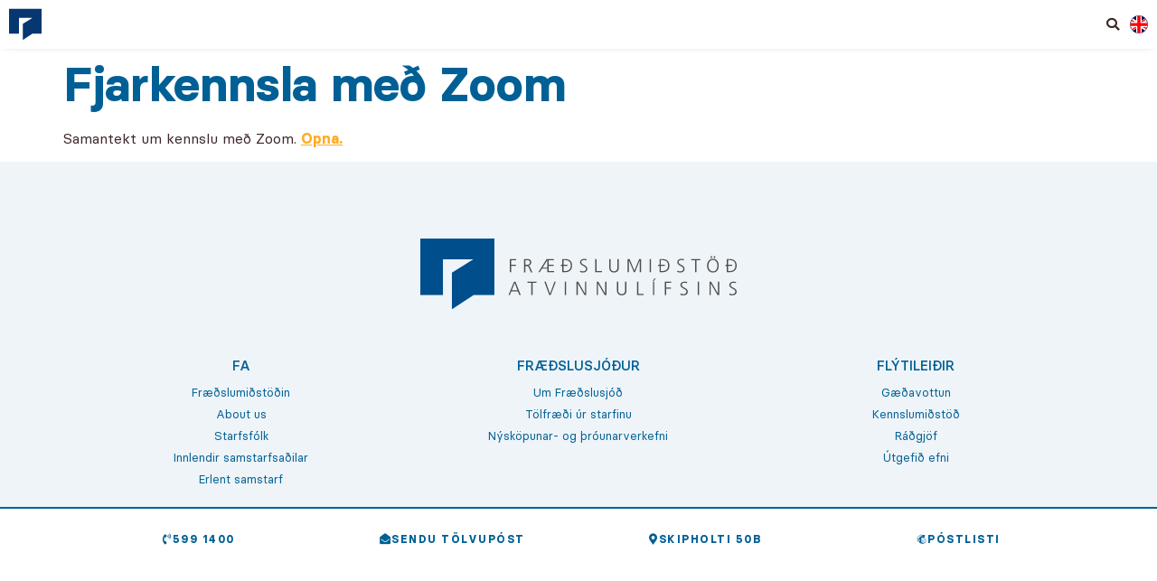

--- FILE ---
content_type: text/html; charset=UTF-8
request_url: https://frae.is/vegvisir/fjarkennsla-med-zoom/
body_size: 36919
content:
<!doctype html><html lang="is"><head><script data-no-optimize="1">var litespeed_docref=sessionStorage.getItem("litespeed_docref");litespeed_docref&&(Object.defineProperty(document,"referrer",{get:function(){return litespeed_docref}}),sessionStorage.removeItem("litespeed_docref"));</script> <meta charset="UTF-8"><meta name="viewport" content="width=device-width, initial-scale=1"><link rel="profile" href="https://gmpg.org/xfn/11"><meta name='robots' content='index, follow, max-image-preview:large, max-snippet:-1, max-video-preview:-1' /><style>img:is([sizes="auto" i], [sizes^="auto," i]) { contain-intrinsic-size: 3000px 1500px }</style><title>Fjarkennsla með Zoom - Fræðslumiðstöð atvinnulífsins</title><link rel="canonical" href="https://frae.is/vegvisir/fjarkennsla-med-zoom/" /><meta property="og:locale" content="is_IS" /><meta property="og:type" content="article" /><meta property="og:title" content="Fjarkennsla með Zoom - Fræðslumiðstöð atvinnulífsins" /><meta property="og:description" content="Samantekt um kennslu með Zoom. Opna." /><meta property="og:url" content="https://frae.is/vegvisir/fjarkennsla-med-zoom/" /><meta property="og:site_name" content="Fræðslumiðstöð atvinnulífsins" /><meta property="article:modified_time" content="2023-10-02T11:12:13+00:00" /><meta name="twitter:card" content="summary_large_image" /> <script type="application/ld+json" class="yoast-schema-graph">{"@context":"https://schema.org","@graph":[{"@type":"WebPage","@id":"https://frae.is/vegvisir/fjarkennsla-med-zoom/","url":"https://frae.is/vegvisir/fjarkennsla-med-zoom/","name":"Fjarkennsla með Zoom - Fræðslumiðstöð atvinnulífsins","isPartOf":{"@id":"https://frae.is/#website"},"datePublished":"2022-01-31T15:52:22+00:00","dateModified":"2023-10-02T11:12:13+00:00","breadcrumb":{"@id":"https://frae.is/vegvisir/fjarkennsla-med-zoom/#breadcrumb"},"inLanguage":"is","potentialAction":[{"@type":"ReadAction","target":["https://frae.is/vegvisir/fjarkennsla-med-zoom/"]}]},{"@type":"BreadcrumbList","@id":"https://frae.is/vegvisir/fjarkennsla-med-zoom/#breadcrumb","itemListElement":[{"@type":"ListItem","position":1,"name":"Home","item":"https://frae.is/"},{"@type":"ListItem","position":2,"name":"Vegvísir","item":"https://www.frae.is/vegvisir/"},{"@type":"ListItem","position":3,"name":"Fjarkennsla með Zoom"}]},{"@type":"WebSite","@id":"https://frae.is/#website","url":"https://frae.is/","name":"Fræðslumiðstöð atvinnulífsins","description":"Menntun á vinnumarkaði","publisher":{"@id":"https://frae.is/#organization"},"potentialAction":[{"@type":"SearchAction","target":{"@type":"EntryPoint","urlTemplate":"https://frae.is/?s={search_term_string}"},"query-input":{"@type":"PropertyValueSpecification","valueRequired":true,"valueName":"search_term_string"}}],"inLanguage":"is"},{"@type":"Organization","@id":"https://frae.is/#organization","name":"Fræðslumiðstöð atvinnulífsins","url":"https://frae.is/","logo":{"@type":"ImageObject","inLanguage":"is","@id":"https://frae.is/#/schema/logo/image/","url":"https://frae.is/wp-content/uploads/2021/10/frae-logo-layered.svg","contentUrl":"https://frae.is/wp-content/uploads/2021/10/frae-logo-layered.svg","width":592,"height":131,"caption":"Fræðslumiðstöð atvinnulífsins"},"image":{"@id":"https://frae.is/#/schema/logo/image/"}}]}</script> <link rel="alternate" type="application/rss+xml" title="Fræðslumiðstöð atvinnulífsins &raquo; Straumur" href="https://frae.is/feed/" /><link rel="alternate" type="application/rss+xml" title="Fræðslumiðstöð atvinnulífsins &raquo; Straumur athugasemda" href="https://frae.is/comments/feed/" /><link data-optimized="2" rel="stylesheet" href="https://frae.is/wp-content/litespeed/css/92faa79c7f37a1594276e4a51682da06.css?ver=26ac9" /><style id='classic-theme-styles-inline-css'>/*! This file is auto-generated */
.wp-block-button__link{color:#fff;background-color:#32373c;border-radius:9999px;box-shadow:none;text-decoration:none;padding:calc(.667em + 2px) calc(1.333em + 2px);font-size:1.125em}.wp-block-file__button{background:#32373c;color:#fff;text-decoration:none}</style><style id='global-styles-inline-css'>:root{--wp--preset--aspect-ratio--square: 1;--wp--preset--aspect-ratio--4-3: 4/3;--wp--preset--aspect-ratio--3-4: 3/4;--wp--preset--aspect-ratio--3-2: 3/2;--wp--preset--aspect-ratio--2-3: 2/3;--wp--preset--aspect-ratio--16-9: 16/9;--wp--preset--aspect-ratio--9-16: 9/16;--wp--preset--color--black: #000000;--wp--preset--color--cyan-bluish-gray: #abb8c3;--wp--preset--color--white: #ffffff;--wp--preset--color--pale-pink: #f78da7;--wp--preset--color--vivid-red: #cf2e2e;--wp--preset--color--luminous-vivid-orange: #ff6900;--wp--preset--color--luminous-vivid-amber: #fcb900;--wp--preset--color--light-green-cyan: #7bdcb5;--wp--preset--color--vivid-green-cyan: #00d084;--wp--preset--color--pale-cyan-blue: #8ed1fc;--wp--preset--color--vivid-cyan-blue: #0693e3;--wp--preset--color--vivid-purple: #9b51e0;--wp--preset--gradient--vivid-cyan-blue-to-vivid-purple: linear-gradient(135deg,rgba(6,147,227,1) 0%,rgb(155,81,224) 100%);--wp--preset--gradient--light-green-cyan-to-vivid-green-cyan: linear-gradient(135deg,rgb(122,220,180) 0%,rgb(0,208,130) 100%);--wp--preset--gradient--luminous-vivid-amber-to-luminous-vivid-orange: linear-gradient(135deg,rgba(252,185,0,1) 0%,rgba(255,105,0,1) 100%);--wp--preset--gradient--luminous-vivid-orange-to-vivid-red: linear-gradient(135deg,rgba(255,105,0,1) 0%,rgb(207,46,46) 100%);--wp--preset--gradient--very-light-gray-to-cyan-bluish-gray: linear-gradient(135deg,rgb(238,238,238) 0%,rgb(169,184,195) 100%);--wp--preset--gradient--cool-to-warm-spectrum: linear-gradient(135deg,rgb(74,234,220) 0%,rgb(151,120,209) 20%,rgb(207,42,186) 40%,rgb(238,44,130) 60%,rgb(251,105,98) 80%,rgb(254,248,76) 100%);--wp--preset--gradient--blush-light-purple: linear-gradient(135deg,rgb(255,206,236) 0%,rgb(152,150,240) 100%);--wp--preset--gradient--blush-bordeaux: linear-gradient(135deg,rgb(254,205,165) 0%,rgb(254,45,45) 50%,rgb(107,0,62) 100%);--wp--preset--gradient--luminous-dusk: linear-gradient(135deg,rgb(255,203,112) 0%,rgb(199,81,192) 50%,rgb(65,88,208) 100%);--wp--preset--gradient--pale-ocean: linear-gradient(135deg,rgb(255,245,203) 0%,rgb(182,227,212) 50%,rgb(51,167,181) 100%);--wp--preset--gradient--electric-grass: linear-gradient(135deg,rgb(202,248,128) 0%,rgb(113,206,126) 100%);--wp--preset--gradient--midnight: linear-gradient(135deg,rgb(2,3,129) 0%,rgb(40,116,252) 100%);--wp--preset--font-size--small: 13px;--wp--preset--font-size--medium: 20px;--wp--preset--font-size--large: 36px;--wp--preset--font-size--x-large: 42px;--wp--preset--spacing--20: 0.44rem;--wp--preset--spacing--30: 0.67rem;--wp--preset--spacing--40: 1rem;--wp--preset--spacing--50: 1.5rem;--wp--preset--spacing--60: 2.25rem;--wp--preset--spacing--70: 3.38rem;--wp--preset--spacing--80: 5.06rem;--wp--preset--shadow--natural: 6px 6px 9px rgba(0, 0, 0, 0.2);--wp--preset--shadow--deep: 12px 12px 50px rgba(0, 0, 0, 0.4);--wp--preset--shadow--sharp: 6px 6px 0px rgba(0, 0, 0, 0.2);--wp--preset--shadow--outlined: 6px 6px 0px -3px rgba(255, 255, 255, 1), 6px 6px rgba(0, 0, 0, 1);--wp--preset--shadow--crisp: 6px 6px 0px rgba(0, 0, 0, 1);}:where(.is-layout-flex){gap: 0.5em;}:where(.is-layout-grid){gap: 0.5em;}body .is-layout-flex{display: flex;}.is-layout-flex{flex-wrap: wrap;align-items: center;}.is-layout-flex > :is(*, div){margin: 0;}body .is-layout-grid{display: grid;}.is-layout-grid > :is(*, div){margin: 0;}:where(.wp-block-columns.is-layout-flex){gap: 2em;}:where(.wp-block-columns.is-layout-grid){gap: 2em;}:where(.wp-block-post-template.is-layout-flex){gap: 1.25em;}:where(.wp-block-post-template.is-layout-grid){gap: 1.25em;}.has-black-color{color: var(--wp--preset--color--black) !important;}.has-cyan-bluish-gray-color{color: var(--wp--preset--color--cyan-bluish-gray) !important;}.has-white-color{color: var(--wp--preset--color--white) !important;}.has-pale-pink-color{color: var(--wp--preset--color--pale-pink) !important;}.has-vivid-red-color{color: var(--wp--preset--color--vivid-red) !important;}.has-luminous-vivid-orange-color{color: var(--wp--preset--color--luminous-vivid-orange) !important;}.has-luminous-vivid-amber-color{color: var(--wp--preset--color--luminous-vivid-amber) !important;}.has-light-green-cyan-color{color: var(--wp--preset--color--light-green-cyan) !important;}.has-vivid-green-cyan-color{color: var(--wp--preset--color--vivid-green-cyan) !important;}.has-pale-cyan-blue-color{color: var(--wp--preset--color--pale-cyan-blue) !important;}.has-vivid-cyan-blue-color{color: var(--wp--preset--color--vivid-cyan-blue) !important;}.has-vivid-purple-color{color: var(--wp--preset--color--vivid-purple) !important;}.has-black-background-color{background-color: var(--wp--preset--color--black) !important;}.has-cyan-bluish-gray-background-color{background-color: var(--wp--preset--color--cyan-bluish-gray) !important;}.has-white-background-color{background-color: var(--wp--preset--color--white) !important;}.has-pale-pink-background-color{background-color: var(--wp--preset--color--pale-pink) !important;}.has-vivid-red-background-color{background-color: var(--wp--preset--color--vivid-red) !important;}.has-luminous-vivid-orange-background-color{background-color: var(--wp--preset--color--luminous-vivid-orange) !important;}.has-luminous-vivid-amber-background-color{background-color: var(--wp--preset--color--luminous-vivid-amber) !important;}.has-light-green-cyan-background-color{background-color: var(--wp--preset--color--light-green-cyan) !important;}.has-vivid-green-cyan-background-color{background-color: var(--wp--preset--color--vivid-green-cyan) !important;}.has-pale-cyan-blue-background-color{background-color: var(--wp--preset--color--pale-cyan-blue) !important;}.has-vivid-cyan-blue-background-color{background-color: var(--wp--preset--color--vivid-cyan-blue) !important;}.has-vivid-purple-background-color{background-color: var(--wp--preset--color--vivid-purple) !important;}.has-black-border-color{border-color: var(--wp--preset--color--black) !important;}.has-cyan-bluish-gray-border-color{border-color: var(--wp--preset--color--cyan-bluish-gray) !important;}.has-white-border-color{border-color: var(--wp--preset--color--white) !important;}.has-pale-pink-border-color{border-color: var(--wp--preset--color--pale-pink) !important;}.has-vivid-red-border-color{border-color: var(--wp--preset--color--vivid-red) !important;}.has-luminous-vivid-orange-border-color{border-color: var(--wp--preset--color--luminous-vivid-orange) !important;}.has-luminous-vivid-amber-border-color{border-color: var(--wp--preset--color--luminous-vivid-amber) !important;}.has-light-green-cyan-border-color{border-color: var(--wp--preset--color--light-green-cyan) !important;}.has-vivid-green-cyan-border-color{border-color: var(--wp--preset--color--vivid-green-cyan) !important;}.has-pale-cyan-blue-border-color{border-color: var(--wp--preset--color--pale-cyan-blue) !important;}.has-vivid-cyan-blue-border-color{border-color: var(--wp--preset--color--vivid-cyan-blue) !important;}.has-vivid-purple-border-color{border-color: var(--wp--preset--color--vivid-purple) !important;}.has-vivid-cyan-blue-to-vivid-purple-gradient-background{background: var(--wp--preset--gradient--vivid-cyan-blue-to-vivid-purple) !important;}.has-light-green-cyan-to-vivid-green-cyan-gradient-background{background: var(--wp--preset--gradient--light-green-cyan-to-vivid-green-cyan) !important;}.has-luminous-vivid-amber-to-luminous-vivid-orange-gradient-background{background: var(--wp--preset--gradient--luminous-vivid-amber-to-luminous-vivid-orange) !important;}.has-luminous-vivid-orange-to-vivid-red-gradient-background{background: var(--wp--preset--gradient--luminous-vivid-orange-to-vivid-red) !important;}.has-very-light-gray-to-cyan-bluish-gray-gradient-background{background: var(--wp--preset--gradient--very-light-gray-to-cyan-bluish-gray) !important;}.has-cool-to-warm-spectrum-gradient-background{background: var(--wp--preset--gradient--cool-to-warm-spectrum) !important;}.has-blush-light-purple-gradient-background{background: var(--wp--preset--gradient--blush-light-purple) !important;}.has-blush-bordeaux-gradient-background{background: var(--wp--preset--gradient--blush-bordeaux) !important;}.has-luminous-dusk-gradient-background{background: var(--wp--preset--gradient--luminous-dusk) !important;}.has-pale-ocean-gradient-background{background: var(--wp--preset--gradient--pale-ocean) !important;}.has-electric-grass-gradient-background{background: var(--wp--preset--gradient--electric-grass) !important;}.has-midnight-gradient-background{background: var(--wp--preset--gradient--midnight) !important;}.has-small-font-size{font-size: var(--wp--preset--font-size--small) !important;}.has-medium-font-size{font-size: var(--wp--preset--font-size--medium) !important;}.has-large-font-size{font-size: var(--wp--preset--font-size--large) !important;}.has-x-large-font-size{font-size: var(--wp--preset--font-size--x-large) !important;}
:where(.wp-block-post-template.is-layout-flex){gap: 1.25em;}:where(.wp-block-post-template.is-layout-grid){gap: 1.25em;}
:where(.wp-block-columns.is-layout-flex){gap: 2em;}:where(.wp-block-columns.is-layout-grid){gap: 2em;}
:root :where(.wp-block-pullquote){font-size: 1.5em;line-height: 1.6;}</style><style id='elementor-frontend-inline-css'>.elementor-kit-6{--e-global-color-primary:#5697BF;--e-global-color-secondary:#006095;--e-global-color-text:#3F292B;--e-global-color-accent:#FFAC25;--e-global-color-e59a9d6:#FFC870;--e-global-color-c706319:#35635D;--e-global-color-fb0f55b:#2A9D8F;--e-global-color-73a11e9:#CC2E4F;--e-global-color-79c179e:#ABA9B2;--e-global-color-8cd9070:#DBDBDB;--e-global-color-877f02f:#EEF4F8;--e-global-typography-73afbc0-font-size:3vw;--e-global-typography-410c526-font-size:1.5vw;color:var( --e-global-color-text );font-family:"Basier Circle", Sans-serif;font-weight:400;}.elementor-kit-6 p{margin-bottom:0.9em;}.elementor-kit-6 a{color:var( --e-global-color-accent );font-weight:600;}.elementor-kit-6 h1{color:var( --e-global-color-secondary );font-family:"Basier Circle", Sans-serif;font-size:3.3rem;font-weight:600;}.elementor-kit-6 h2{color:var( --e-global-color-secondary );font-family:"Basier Circle", Sans-serif;font-size:2.2rem;font-weight:500;text-decoration:none;}.elementor-kit-6 h3{color:var( --e-global-color-secondary );font-family:"Basier Circle", Sans-serif;font-size:2rem;font-weight:500;}.elementor-kit-6 h4{color:var( --e-global-color-secondary );font-family:"Basier Circle", Sans-serif;font-size:1.5rem;font-weight:500;}.elementor-kit-6 h5{color:var( --e-global-color-secondary );font-family:"Basier Circle", Sans-serif;font-weight:500;text-decoration:none;}.elementor-kit-6 h6{color:var( --e-global-color-secondary );font-family:"Basier Circle", Sans-serif;font-weight:600;}.elementor-kit-6 button,.elementor-kit-6 input[type="button"],.elementor-kit-6 input[type="submit"],.elementor-kit-6 .elementor-button{font-family:"Basier Circle", Sans-serif;font-size:0.9rem;font-weight:600;text-transform:uppercase;letter-spacing:1.5px;color:var( --e-global-color-secondary );background-color:#FFFFFF;border-style:solid;border-width:2px 2px 2px 2px;border-color:var( --e-global-color-accent );border-radius:0px 0px 0px 0px;padding:1em 2em 1em 2em;}.elementor-kit-6 button:hover,.elementor-kit-6 button:focus,.elementor-kit-6 input[type="button"]:hover,.elementor-kit-6 input[type="button"]:focus,.elementor-kit-6 input[type="submit"]:hover,.elementor-kit-6 input[type="submit"]:focus,.elementor-kit-6 .elementor-button:hover,.elementor-kit-6 .elementor-button:focus{background-color:var( --e-global-color-e59a9d6 );}.elementor-kit-6 img{border-radius:0px 0px 0px 0px;transition-duration:0.6s;}.elementor-kit-6 label{color:var( --e-global-color-accent );font-family:"Basier Circle", Sans-serif;font-weight:400;}.elementor-kit-6 input:not([type="button"]):not([type="submit"]),.elementor-kit-6 textarea,.elementor-kit-6 .elementor-field-textual{border-style:solid;border-width:1px 1px 1px 1px;border-color:#E1E1E1;border-radius:5px 5px 5px 5px;transition:50ms;padding:15px 15px 15px 15px;}.elementor-kit-6 input:focus:not([type="button"]):not([type="submit"]),.elementor-kit-6 textarea:focus,.elementor-kit-6 .elementor-field-textual:focus{border-style:solid;border-width:1px 1px 1px 1px;border-color:var( --e-global-color-accent );}.elementor-section.elementor-section-boxed > .elementor-container{max-width:1140px;}.e-con{--container-max-width:1140px;}.elementor-widget:not(:last-child){margin-block-end:20px;}.elementor-element{--widgets-spacing:20px 20px;}{}h1.entry-title{display:var(--page-title-display);}.elementor-kit-6 e-page-transition{background-color:#FFBC7D;}@media(max-width:1250px){.elementor-section.elementor-section-boxed > .elementor-container{max-width:1024px;}.e-con{--container-max-width:1024px;}}@media(max-width:767px){.elementor-kit-6 h1{font-size:9vw;}.elementor-kit-6 h2{font-size:7vw;}.elementor-kit-6 h3{font-size:6vw;}.elementor-kit-6 h4{font-size:5.5vw;}.elementor-kit-6 h5{font-size:5.1vw;}.elementor-section.elementor-section-boxed > .elementor-container{max-width:767px;}.e-con{--container-max-width:767px;}}/* Start custom CSS *//* Skimunarlisti button */

.skimunarlisti-button div.elementor-widget-container div.elementor-button-wrapper a
{
	width: 200px;
	height: 75px;
	vertical-align: middle;
}

/* END Skimunarlisti button */

/* Skimunarlisti form */

	.form-headline{
	    text-transform:uppercase;
	}

.skimunarlisti-form input
{
  display: none !important;
}

  .skimunarlisti-form input#form-field-netfang,   .skimunarlisti-form input#form-field-nafn
{
  display: initial !important;
}

div.elementor-subgroup-inline span.elementor-field-option label
{
  color: #132F3C;
  font-size: 1em;
  font-weight: bold;
  text-align: center;
  display: block;
  background: #FFF;
  width: 3em;
  height: 3em;
  border: 1px solid #132F3C;
  border-radius: 100%;
  position: relative;
  overflow: hidden;
  padding: 0.7em 1em;
  margin-right: 30px;
  cursor: pointer;
  z-index: 2;
}

label.elementor-field-label
{
  cursor: default;
}

div.elementor-field-subgroup
{
  position: absolute;
  right: 0em;
}

div.elementor-field-subgroup::after
{
  content: " ";
  background: #D1D1D1;
  width: 290px;
  height: 1px;
  position: absolute;
  top: 0.9em;
  z-index: 1;
}

label.elementor-field-label
{
  width: 70%;
  color: #132F3C !important;
  font-size: 1em;
  line-height: 1.5em;
  padding: 10px 0 10px;
}

.skimunarlisti-form input:checked + label, .skimunarlisti-form label:hover
{
  color: #FFF !important;
  background: #132F3C !important;
}

label.elementor-field-label:hover
{
  color: #132F3C !important;;
  background: #FFF !important;
}

.elementor-field-type-html p
{
  margin-top: 25px;
}

/* success/error messages bottom */
.skimunarlisti-form .elementor-message, .skimunarlisti-form .elementor-message-success
{
	display: inline;
	float: right;
	padding: 0px 20px 10px 15px;
	margin-top: 15px;
}

/* END success/error messages bottom */

/* END Skimunarlisti form */

@media screen and (min-width:1026px){

	/* Skimunarlisti form */

	label.elementor-field-label
	{
		width: 65%;
		color: #132F3C !important;
		font-size: 1em;
		line-height: 1.5em;
		padding: 10px 0 10px;
	}

	/* END Skimunarlisti form */

}


@media screen and (max-width:1025px){

		h1.elementor-heading-title
	{
		font-size: 2.5em;
		margin-bottom: 60;
	}

	.simple-headline-yellow-box 	h1.elementor-heading-title::after
	{
		content: none;
	}
	
	/*h1.elementor-heading-title::after
	{
		content: "";
		position:absolute;
		width:75px;
		height: 4px;
		background: #FFF;
		left: 0;
		bottom: 20px;
	}*/

	/* Skimunarlisti form */


	div.elementor-field-subgroup
	{
		position: inherit;
		left: 0;
		margin: 15px 0;
	}

	label.elementor-field-label
	{
		width: 100%;
	}
	


	/* END Skimunarlisti form */
}/* End custom CSS */
/* Start Custom Fonts CSS */@font-face {
	font-family: 'Basier Circle';
	font-style: normal;
	font-weight: normal;
	font-display: auto;
	src: url('http://frae.is/wp-content/uploads/2021/10/basiercircle-regular-webfont.woff2') format('woff2'),
		url('http://frae.is/wp-content/uploads/2021/10/basiercircle-regular-webfont.woff') format('woff'),
		url('http://frae.is/wp-content/uploads/2021/10/basiercircle-regular-webfont.ttf') format('truetype');
}
@font-face {
	font-family: 'Basier Circle';
	font-style: italic;
	font-weight: normal;
	font-display: auto;
	src: url('http://frae.is/wp-content/uploads/2021/10/basiercircle-regularitalic-webfont.woff2') format('woff2'),
		url('http://frae.is/wp-content/uploads/2021/10/basiercircle-regularitalic-webfont.woff') format('woff'),
		url('http://frae.is/wp-content/uploads/2021/10/basiercircle-regularitalic-webfont.ttf') format('truetype');
}
@font-face {
	font-family: 'Basier Circle';
	font-style: normal;
	font-weight: bold;
	font-display: auto;
	src: url('http://frae.is/wp-content/uploads/2021/10/basiercircle-bold-webfont.woff2') format('woff2'),
		url('http://frae.is/wp-content/uploads/2021/10/basiercircle-bold-webfont.woff') format('woff'),
		url('http://frae.is/wp-content/uploads/2021/10/basiercircle-bold-webfont.ttf') format('truetype');
}
@font-face {
	font-family: 'Basier Circle';
	font-style: italic;
	font-weight: bold;
	font-display: auto;
	src: url('http://frae.is/wp-content/uploads/2021/10/basiercircle-bolditalic-webfont.woff2') format('woff2'),
		url('http://frae.is/wp-content/uploads/2021/10/basiercircle-bolditalic-webfont.woff') format('woff'),
		url('http://frae.is/wp-content/uploads/2021/10/basiercircle-bolditalic-webfont.ttf') format('truetype');
}
@font-face {
	font-family: 'Basier Circle';
	font-style: normal;
	font-weight: 500;
	font-display: auto;
	src: url('http://frae.is/wp-content/uploads/2021/10/basiercircle-medium-webfont.woff2') format('woff2'),
		url('http://frae.is/wp-content/uploads/2021/10/basiercircle-medium-webfont.woff') format('woff'),
		url('http://frae.is/wp-content/uploads/2021/10/basiercircle-medium-webfont.ttf') format('truetype');
}
@font-face {
	font-family: 'Basier Circle';
	font-style: italic;
	font-weight: 500;
	font-display: auto;
	src: url('http://frae.is/wp-content/uploads/2021/10/basiercircle-mediumitalic-webfont.woff2') format('woff2'),
		url('http://frae.is/wp-content/uploads/2021/10/basiercircle-mediumitalic-webfont.woff') format('woff'),
		url('http://frae.is/wp-content/uploads/2021/10/basiercircle-mediumitalic-webfont.ttf') format('truetype');
}
/* End Custom Fonts CSS */
.elementor-14 .elementor-element.elementor-element-6c58753f .elementor-repeater-item-b233ace.jet-parallax-section__layout .jet-parallax-section__image{background-size:auto;}.elementor-bc-flex-widget .elementor-14 .elementor-element.elementor-element-10331f5b.elementor-column .elementor-widget-wrap{align-items:center;}.elementor-14 .elementor-element.elementor-element-10331f5b.elementor-column.elementor-element[data-element_type="column"] > .elementor-widget-wrap.elementor-element-populated{align-content:center;align-items:center;}.elementor-14 .elementor-element.elementor-element-10331f5b.elementor-column > .elementor-widget-wrap{justify-content:flex-start;}.elementor-14 .elementor-element.elementor-element-10331f5b > .elementor-element-populated{padding:0px 0px 0px 0px;}.elementor-bc-flex-widget .elementor-14 .elementor-element.elementor-element-6e31d16.elementor-column .elementor-widget-wrap{align-items:center;}.elementor-14 .elementor-element.elementor-element-6e31d16.elementor-column.elementor-element[data-element_type="column"] > .elementor-widget-wrap.elementor-element-populated{align-content:center;align-items:center;}.elementor-14 .elementor-element.elementor-element-6e31d16.elementor-column > .elementor-widget-wrap{justify-content:flex-end;}.elementor-14 .elementor-element.elementor-element-6e31d16 > .elementor-widget-wrap > .elementor-widget:not(.elementor-widget__width-auto):not(.elementor-widget__width-initial):not(:last-child):not(.elementor-absolute){margin-bottom:0px;}.elementor-14 .elementor-element.elementor-element-6e31d16 > .elementor-element-populated{margin:0px 0px 0px 0px;--e-column-margin-right:0px;--e-column-margin-left:0px;padding:0px 0px 0px 0px;}.elementor-14 .elementor-element.elementor-element-1b73ac9 .elementor-button:hover, .elementor-14 .elementor-element.elementor-element-1b73ac9 .elementor-button:focus{background-color:#02010100;}.elementor-14 .elementor-element.elementor-element-1b73ac9 .elementor-button{border-style:solid;border-width:0px 0px 0px 0px;padding:10px 10px 10px 10px;}.elementor-14 .elementor-element.elementor-element-1b73ac9 > .elementor-widget-container{margin:10px 0px 10px 0px;}.elementor-14 .elementor-element.elementor-element-1b73ac9{width:auto;max-width:auto;}.elementor-14 .elementor-element.elementor-element-0224f64 .elementor-icon-wrapper{text-align:center;}.elementor-14 .elementor-element.elementor-element-0224f64 .elementor-icon{font-size:20px;}.elementor-14 .elementor-element.elementor-element-0224f64 .elementor-icon svg{height:20px;}.elementor-14 .elementor-element.elementor-element-0224f64{width:auto;max-width:auto;}.elementor-14 .elementor-element.elementor-element-2286638 .jet-mobile-menu__toggle .jet-mobile-menu__toggle-icon{color:var( --e-global-color-secondary );}.elementor-14 .elementor-element.elementor-element-2286638 .jet-mobile-menu__toggle .jet-mobile-menu__toggle-icon i{font-size:20px;}.elementor-14 .elementor-element.elementor-element-2286638 .jet-mobile-menu__toggle .jet-mobile-menu__toggle-icon svg{width:20px;}.elementor-14 .elementor-element.elementor-element-2286638 .jet-mobile-menu__toggle{background-color:#FFFFFF;}.elementor-14 .elementor-element.elementor-element-2286638 .jet-mobile-menu__container .jet-mobile-menu__back i{color:var( --e-global-color-accent );}.elementor-14 .elementor-element.elementor-element-2286638 .jet-mobile-menu__container .jet-mobile-menu__back svg{color:var( --e-global-color-accent );}.elementor-14 .elementor-element.elementor-element-2286638 .jet-mobile-menu__breadcrumbs .breadcrumb-label{color:var( --e-global-color-secondary );text-transform:uppercase;text-decoration:underline;}.elementor-14 .elementor-element.elementor-element-2286638 .jet-mobile-menu__container .jet-mobile-menu__container-inner{background-color:var( --e-global-color-877f02f );}.elementor-14 .elementor-element.elementor-element-2286638 .jet-mobile-menu__container{z-index:999;}.elementor-14 .elementor-element.elementor-element-2286638 .jet-mobile-menu-widget .jet-mobile-menu-cover{z-index:calc(999-1);}.elementor-14 .elementor-element.elementor-element-2286638 .jet-mobile-menu__item .jet-menu-icon{align-self:center;justify-content:center;color:var( --e-global-color-secondary );}.elementor-14 .elementor-element.elementor-element-2286638 .jet-mobile-menu__item .jet-menu-label{font-family:"Basier Circle", Sans-serif;font-size:0.8rem;color:var( --e-global-color-secondary );}.elementor-14 .elementor-element.elementor-element-2286638 .jet-mobile-menu__item .jet-menu-badge{align-self:flex-start;}.elementor-14 .elementor-element.elementor-element-2286638 .jet-mobile-menu__item .jet-menu-badge__inner{padding:0px 0px 0px 0px;border-radius:0px 0px 0px 0px;}.elementor-14 .elementor-element.elementor-element-2286638 .jet-mobile-menu__item .jet-dropdown-arrow{color:var( --e-global-color-secondary );}.elementor-14 .elementor-element.elementor-element-2286638 > .elementor-widget-container{margin:10px 10px 10px 0px;}.elementor-14 .elementor-element.elementor-element-2286638{width:auto;max-width:auto;}.elementor-14 .elementor-element.elementor-element-6c58753f:not(.elementor-motion-effects-element-type-background), .elementor-14 .elementor-element.elementor-element-6c58753f > .elementor-motion-effects-container > .elementor-motion-effects-layer{background-color:#FFFFFF;}.elementor-14 .elementor-element.elementor-element-6c58753f, .elementor-14 .elementor-element.elementor-element-6c58753f > .elementor-background-overlay{border-radius:0px 0px 0px 0px;}.elementor-14 .elementor-element.elementor-element-6c58753f{box-shadow:0px 0px 10px -5px rgba(0, 0, 0, 0.3);transition:background 0.3s, border 0.3s, border-radius 0.3s, box-shadow 0.3s;margin-top:0px;margin-bottom:0px;padding:0% 0% 0% 0%;}.elementor-14 .elementor-element.elementor-element-6c58753f > .elementor-background-overlay{transition:background 0.3s, border-radius 0.3s, opacity 0.3s;}.elementor-14 .elementor-element.elementor-element-e8d1eab .elementor-repeater-item-62ff3d3.jet-parallax-section__layout .jet-parallax-section__image{background-size:auto;}.elementor-14 .elementor-element.elementor-element-772709d .jet-ajax-search__field{border-color:#FFFFFF;}.elementor-14 .elementor-element.elementor-element-772709d .jet-ajax-search__results-area{box-shadow:0px 0px 10px 0px rgba(0,0,0,0.5);}.elementor-14 .elementor-element.elementor-element-772709d .jet-ajax-search__item-title{color:var( --e-global-color-secondary );font-size:1rem;}.elementor-14 .elementor-element.elementor-element-772709d .jet-ajax-search__item-content{color:var( --e-global-color-text );font-size:0.8rem;font-weight:400;}.elementor-14 .elementor-element.elementor-element-772709d .jet-ajax-search__item-link{padding:25px 25px 25px 25px;text-align:left;}.elementor-14 .elementor-element.elementor-element-772709d .jet-ajax-search__results-item{border-top-style:solid;border-top-width:1px;border-color:var( --e-global-color-e59a9d6 );}.elementor-14 .elementor-element.elementor-element-772709d .jet-ajax-search__item-thumbnail{width:80px;}body:not(.rtl) .elementor-14 .elementor-element.elementor-element-772709d .jet-ajax-search__item-thumbnail{margin-right:15px;}body.rtl .elementor-14 .elementor-element.elementor-element-772709d .jet-ajax-search__item-thumbnail{margin-left:15px;}.elementor-14 .elementor-element.elementor-element-772709d .jet-ajax-search__item-thumbnail-img{border-radius:50px 50px 50px 50px;}.elementor-14 .elementor-element.elementor-element-772709d .jet-ajax-search__source-results-item_icon svg{width:24px;}.elementor-14 .elementor-element.elementor-element-772709d .jet-ajax-search__source-results-item_icon{font-size:24px;}.elementor-14 .elementor-element.elementor-element-e8d1eab:not(.elementor-motion-effects-element-type-background), .elementor-14 .elementor-element.elementor-element-e8d1eab > .elementor-motion-effects-container > .elementor-motion-effects-layer{background-color:var( --e-global-color-877f02f );}.elementor-14 .elementor-element.elementor-element-e8d1eab{transition:background 0.3s, border 0.3s, border-radius 0.3s, box-shadow 0.3s;padding:0% 0% 0% 50%;}.elementor-14 .elementor-element.elementor-element-e8d1eab > .elementor-background-overlay{transition:background 0.3s, border-radius 0.3s, opacity 0.3s;}@media(max-width:1250px){.elementor-14 .elementor-element.elementor-element-6c58753f{padding:0px 0px 0px 0px;}.elementor-14 .elementor-element.elementor-element-e8d1eab{padding:0% 0% 0% 0%;}}@media(min-width:768px){.elementor-14 .elementor-element.elementor-element-10331f5b{width:4.352%;}.elementor-14 .elementor-element.elementor-element-6e31d16{width:95.648%;}}@media(max-width:767px){.elementor-14 .elementor-element.elementor-element-10331f5b{width:60%;}.elementor-14 .elementor-element.elementor-element-10331f5b > .elementor-element-populated{padding:0px 0px 0px 0px;}.elementor-14 .elementor-element.elementor-element-6e31d16{width:40%;}.elementor-14 .elementor-element.elementor-element-6e31d16 > .elementor-widget-wrap > .elementor-widget:not(.elementor-widget__width-auto):not(.elementor-widget__width-initial):not(:last-child):not(.elementor-absolute){margin-bottom:0px;}.elementor-14 .elementor-element.elementor-element-6c58753f{padding:0px 0px 0px 0px;}.elementor-14 .elementor-element.elementor-element-e8d1eab{padding:0% 0% 0% 0%;}}/* Start custom CSS for button, class: .elementor-element-1b73ac9 */.elementor-14 .elementor-element.elementor-element-1b73ac9:hover{
    cursor:pointer;
}/* End custom CSS */
/* Start custom CSS for icon, class: .elementor-element-0224f64 */.elementor-14 .elementor-element.elementor-element-0224f64{
    line-height:0px;
}/* End custom CSS */
/* Start custom CSS for button, class: .elementor-element-1b73ac9 */.elementor-14 .elementor-element.elementor-element-1b73ac9:hover{
    cursor:pointer;
}/* End custom CSS */
/* Start custom CSS for icon, class: .elementor-element-0224f64 */.elementor-14 .elementor-element.elementor-element-0224f64{
    line-height:0px;
}/* End custom CSS */
/* Start Custom Fonts CSS */@font-face {
	font-family: 'Basier Circle';
	font-style: normal;
	font-weight: normal;
	font-display: auto;
	src: url('http://frae.is/wp-content/uploads/2021/10/basiercircle-regular-webfont.woff2') format('woff2'),
		url('http://frae.is/wp-content/uploads/2021/10/basiercircle-regular-webfont.woff') format('woff'),
		url('http://frae.is/wp-content/uploads/2021/10/basiercircle-regular-webfont.ttf') format('truetype');
}
@font-face {
	font-family: 'Basier Circle';
	font-style: italic;
	font-weight: normal;
	font-display: auto;
	src: url('http://frae.is/wp-content/uploads/2021/10/basiercircle-regularitalic-webfont.woff2') format('woff2'),
		url('http://frae.is/wp-content/uploads/2021/10/basiercircle-regularitalic-webfont.woff') format('woff'),
		url('http://frae.is/wp-content/uploads/2021/10/basiercircle-regularitalic-webfont.ttf') format('truetype');
}
@font-face {
	font-family: 'Basier Circle';
	font-style: normal;
	font-weight: bold;
	font-display: auto;
	src: url('http://frae.is/wp-content/uploads/2021/10/basiercircle-bold-webfont.woff2') format('woff2'),
		url('http://frae.is/wp-content/uploads/2021/10/basiercircle-bold-webfont.woff') format('woff'),
		url('http://frae.is/wp-content/uploads/2021/10/basiercircle-bold-webfont.ttf') format('truetype');
}
@font-face {
	font-family: 'Basier Circle';
	font-style: italic;
	font-weight: bold;
	font-display: auto;
	src: url('http://frae.is/wp-content/uploads/2021/10/basiercircle-bolditalic-webfont.woff2') format('woff2'),
		url('http://frae.is/wp-content/uploads/2021/10/basiercircle-bolditalic-webfont.woff') format('woff'),
		url('http://frae.is/wp-content/uploads/2021/10/basiercircle-bolditalic-webfont.ttf') format('truetype');
}
@font-face {
	font-family: 'Basier Circle';
	font-style: normal;
	font-weight: 500;
	font-display: auto;
	src: url('http://frae.is/wp-content/uploads/2021/10/basiercircle-medium-webfont.woff2') format('woff2'),
		url('http://frae.is/wp-content/uploads/2021/10/basiercircle-medium-webfont.woff') format('woff'),
		url('http://frae.is/wp-content/uploads/2021/10/basiercircle-medium-webfont.ttf') format('truetype');
}
@font-face {
	font-family: 'Basier Circle';
	font-style: italic;
	font-weight: 500;
	font-display: auto;
	src: url('http://frae.is/wp-content/uploads/2021/10/basiercircle-mediumitalic-webfont.woff2') format('woff2'),
		url('http://frae.is/wp-content/uploads/2021/10/basiercircle-mediumitalic-webfont.woff') format('woff'),
		url('http://frae.is/wp-content/uploads/2021/10/basiercircle-mediumitalic-webfont.ttf') format('truetype');
}
/* End Custom Fonts CSS */
.elementor-25 .elementor-element.elementor-element-1a46100 .elementor-repeater-item-7b76558.jet-parallax-section__layout .jet-parallax-section__image{background-size:auto;}.elementor-25 .elementor-element.elementor-element-3ddc818d > .elementor-widget-wrap > .elementor-widget:not(.elementor-widget__width-auto):not(.elementor-widget__width-initial):not(:last-child):not(.elementor-absolute){margin-bottom:0px;}.elementor-25 .elementor-element.elementor-element-1211b91 img{width:350px;max-width:30vw;}.elementor-25 .elementor-element.elementor-element-1211b91 > .elementor-widget-container{margin:0px 0px 25px 0px;padding:15px 15px 15px 15px;}.elementor-25 .elementor-element.elementor-element-728b277 .elementor-repeater-item-25dbf80.jet-parallax-section__layout .jet-parallax-section__image{background-size:auto;}.elementor-25 .elementor-element.elementor-element-cbc6499 > .elementor-widget-wrap > .elementor-widget:not(.elementor-widget__width-auto):not(.elementor-widget__width-initial):not(:last-child):not(.elementor-absolute){margin-bottom:5px;}.elementor-25 .elementor-element.elementor-element-75252b5f{text-align:center;}.elementor-25 .elementor-element.elementor-element-75252b5f .elementor-heading-title{color:var( --e-global-color-secondary );font-size:15px;font-weight:500;text-transform:uppercase;}.elementor-25 .elementor-element.elementor-element-39ec957 > .elementor-widget-wrap > .elementor-widget:not(.elementor-widget__width-auto):not(.elementor-widget__width-initial):not(:last-child):not(.elementor-absolute){margin-bottom:5px;}.elementor-25 .elementor-element.elementor-element-518819f9{text-align:center;}.elementor-25 .elementor-element.elementor-element-518819f9 .elementor-heading-title{color:var( --e-global-color-secondary );font-size:15px;font-weight:500;text-transform:uppercase;}.elementor-25 .elementor-element.elementor-element-401d769 > .elementor-widget-wrap > .elementor-widget:not(.elementor-widget__width-auto):not(.elementor-widget__width-initial):not(:last-child):not(.elementor-absolute){margin-bottom:5px;}.elementor-25 .elementor-element.elementor-element-394bdc0d{text-align:center;}.elementor-25 .elementor-element.elementor-element-394bdc0d .elementor-heading-title{color:var( --e-global-color-secondary );font-size:15px;font-weight:500;text-transform:uppercase;}.elementor-25 .elementor-element.elementor-element-1a46100:not(.elementor-motion-effects-element-type-background), .elementor-25 .elementor-element.elementor-element-1a46100 > .elementor-motion-effects-container > .elementor-motion-effects-layer{background-color:var( --e-global-color-877f02f );}.elementor-25 .elementor-element.elementor-element-1a46100{transition:background 0.3s, border 0.3s, border-radius 0.3s, box-shadow 0.3s;padding:60px 0px 0px 0px;}.elementor-25 .elementor-element.elementor-element-1a46100 > .elementor-background-overlay{transition:background 0.3s, border-radius 0.3s, opacity 0.3s;}.elementor-25 .elementor-element.elementor-element-b57ebb6 .elementor-repeater-item-48f1faf.jet-parallax-section__layout .jet-parallax-section__image{background-size:auto;}.elementor-25 .elementor-element.elementor-element-336e8c8 .elementor-repeater-item-8cb5288.jet-parallax-section__layout .jet-parallax-section__image{background-size:auto;}.elementor-bc-flex-widget .elementor-25 .elementor-element.elementor-element-4fd4724e.elementor-column .elementor-widget-wrap{align-items:center;}.elementor-25 .elementor-element.elementor-element-4fd4724e.elementor-column.elementor-element[data-element_type="column"] > .elementor-widget-wrap.elementor-element-populated{align-content:center;align-items:center;}.elementor-25 .elementor-element.elementor-element-4fd4724e > .elementor-widget-wrap > .elementor-widget:not(.elementor-widget__width-auto):not(.elementor-widget__width-initial):not(:last-child):not(.elementor-absolute){margin-bottom:15px;}.elementor-25 .elementor-element.elementor-element-759e3f4 .elementor-button-content-wrapper{flex-direction:row;}.elementor-25 .elementor-element.elementor-element-759e3f4 .elementor-button{font-family:"Basier Circle", Sans-serif;font-size:12px;fill:var( --e-global-color-secondary );color:var( --e-global-color-secondary );background-color:#02010100;border-style:solid;border-width:0px 0px 0px 0px;padding:0px 0px 0px 0px;}.elementor-bc-flex-widget .elementor-25 .elementor-element.elementor-element-3e9b8ac.elementor-column .elementor-widget-wrap{align-items:center;}.elementor-25 .elementor-element.elementor-element-3e9b8ac.elementor-column.elementor-element[data-element_type="column"] > .elementor-widget-wrap.elementor-element-populated{align-content:center;align-items:center;}.elementor-25 .elementor-element.elementor-element-81508f6 .elementor-button-content-wrapper{flex-direction:row;}.elementor-25 .elementor-element.elementor-element-81508f6 .elementor-button{font-family:"Basier Circle", Sans-serif;font-size:12px;fill:var( --e-global-color-secondary );color:var( --e-global-color-secondary );background-color:#02010100;border-style:solid;border-width:0px 0px 0px 0px;padding:0px 0px 0px 0px;}.elementor-bc-flex-widget .elementor-25 .elementor-element.elementor-element-be3128f.elementor-column .elementor-widget-wrap{align-items:center;}.elementor-25 .elementor-element.elementor-element-be3128f.elementor-column.elementor-element[data-element_type="column"] > .elementor-widget-wrap.elementor-element-populated{align-content:center;align-items:center;}.elementor-25 .elementor-element.elementor-element-85790d1 .elementor-button-content-wrapper{flex-direction:row;}.elementor-25 .elementor-element.elementor-element-85790d1 .elementor-button{font-family:"Basier Circle", Sans-serif;font-size:12px;fill:var( --e-global-color-secondary );color:var( --e-global-color-secondary );background-color:#02010100;border-style:solid;border-width:0px 0px 0px 0px;padding:0px 0px 0px 0px;}.elementor-bc-flex-widget .elementor-25 .elementor-element.elementor-element-ff72125.elementor-column .elementor-widget-wrap{align-items:center;}.elementor-25 .elementor-element.elementor-element-ff72125.elementor-column.elementor-element[data-element_type="column"] > .elementor-widget-wrap.elementor-element-populated{align-content:center;align-items:center;}.elementor-25 .elementor-element.elementor-element-1eb5c8e .elementor-button-content-wrapper{flex-direction:row;}.elementor-25 .elementor-element.elementor-element-1eb5c8e .elementor-button{font-family:"Basier Circle", Sans-serif;font-size:12px;fill:var( --e-global-color-secondary );color:var( --e-global-color-secondary );background-color:#02010100;border-style:solid;border-width:0px 0px 0px 0px;padding:0px 0px 0px 0px;}.elementor-25 .elementor-element.elementor-element-336e8c8{transition:background 0.3s, border 0.3s, border-radius 0.3s, box-shadow 0.3s;}.elementor-25 .elementor-element.elementor-element-336e8c8 > .elementor-background-overlay{transition:background 0.3s, border-radius 0.3s, opacity 0.3s;}.elementor-25 .elementor-element.elementor-element-b57ebb6:not(.elementor-motion-effects-element-type-background), .elementor-25 .elementor-element.elementor-element-b57ebb6 > .elementor-motion-effects-container > .elementor-motion-effects-layer{background-color:#FFFFFF;}.elementor-25 .elementor-element.elementor-element-b57ebb6{border-style:solid;border-width:2px 0px 0px 0px;border-color:var( --e-global-color-secondary );transition:background 0.3s, border 0.3s, border-radius 0.3s, box-shadow 0.3s;padding:0px 0px 35px 0px;}.elementor-25 .elementor-element.elementor-element-b57ebb6 > .elementor-background-overlay{transition:background 0.3s, border-radius 0.3s, opacity 0.3s;}@media(max-width:1250px) and (min-width:768px){.elementor-25 .elementor-element.elementor-element-4fd4724e{width:50%;}.elementor-25 .elementor-element.elementor-element-3e9b8ac{width:50%;}.elementor-25 .elementor-element.elementor-element-be3128f{width:50%;}.elementor-25 .elementor-element.elementor-element-ff72125{width:50%;}}@media(max-width:1250px){.elementor-25 .elementor-element.elementor-element-1a46100{padding:50px 20px 50px 20px;}.elementor-25 .elementor-element.elementor-element-4fd4724e > .elementor-element-populated{padding:0px 040px 0px 40px;}}@media(max-width:767px){.elementor-25 .elementor-element.elementor-element-3ddc818d > .elementor-element-populated{padding:0px 0px 0px 0px;}.elementor-25 .elementor-element.elementor-element-1a46100{padding:30px 20px 30px 20px;}.elementor-25 .elementor-element.elementor-element-4fd4724e > .elementor-element-populated{padding:0px 0px 0px 0px;}}</style> <script type="litespeed/javascript" data-src="https://frae.is/wp-includes/js/jquery/jquery.min.js" id="jquery-core-js"></script> <link rel="https://api.w.org/" href="https://frae.is/wp-json/" /><link rel="alternate" title="JSON" type="application/json" href="https://frae.is/wp-json/wp/v2/vegvisir/8301" /><link rel="EditURI" type="application/rsd+xml" title="RSD" href="https://frae.is/xmlrpc.php?rsd" /><meta name="generator" content="WordPress 6.7.4" /><link rel='shortlink' href='https://frae.is/?p=8301' /><link rel="alternate" title="oEmbed (JSON)" type="application/json+oembed" href="https://frae.is/wp-json/oembed/1.0/embed?url=https%3A%2F%2Ffrae.is%2Fvegvisir%2Ffjarkennsla-med-zoom%2F" /><link rel="alternate" title="oEmbed (XML)" type="text/xml+oembed" href="https://frae.is/wp-json/oembed/1.0/embed?url=https%3A%2F%2Ffrae.is%2Fvegvisir%2Ffjarkennsla-med-zoom%2F&#038;format=xml" /> <script  type="litespeed/javascript" data-src="https://ajax.googleapis.com/ajax/libs/jquery/3.5.1/jquery.min.js"></script> <meta name="generator" content="Elementor 3.23.4; features: additional_custom_breakpoints, e_lazyload; settings: css_print_method-internal, google_font-enabled, font_display-auto">
 <script type="litespeed/javascript" data-src="https://www.googletagmanager.com/gtag/js?id=UA-57098550-5"></script> <script type="litespeed/javascript">window.dataLayer=window.dataLayer||[];function gtag(){dataLayer.push(arguments)}
gtag('js',new Date());gtag('config','UA-57098550-5')</script> <style>.e-con.e-parent:nth-of-type(n+4):not(.e-lazyloaded):not(.e-no-lazyload),
				.e-con.e-parent:nth-of-type(n+4):not(.e-lazyloaded):not(.e-no-lazyload) * {
					background-image: none !important;
				}
				@media screen and (max-height: 1024px) {
					.e-con.e-parent:nth-of-type(n+3):not(.e-lazyloaded):not(.e-no-lazyload),
					.e-con.e-parent:nth-of-type(n+3):not(.e-lazyloaded):not(.e-no-lazyload) * {
						background-image: none !important;
					}
				}
				@media screen and (max-height: 640px) {
					.e-con.e-parent:nth-of-type(n+2):not(.e-lazyloaded):not(.e-no-lazyload),
					.e-con.e-parent:nth-of-type(n+2):not(.e-lazyloaded):not(.e-no-lazyload) * {
						background-image: none !important;
					}
				}</style><link rel="icon" href="https://frae.is/wp-content/uploads/2022/02/cropped-frae_fav2-32x32.png" sizes="32x32" /><link rel="icon" href="https://frae.is/wp-content/uploads/2022/02/cropped-frae_fav2-192x192.png" sizes="192x192" /><link rel="apple-touch-icon" href="https://frae.is/wp-content/uploads/2022/02/cropped-frae_fav2-180x180.png" /><meta name="msapplication-TileImage" content="https://frae.is/wp-content/uploads/2022/02/cropped-frae_fav2-270x270.png" /><style id="wp-custom-css">#frae-herogrid-section .elementor-widget:not(:last-child){
margin-bottom:0px;	
}

.frae-footer-menu a{
	text-align:center;
	color:var(--e-global-color-secondary);
	font-size:0.8rem;
	font-weight:400;
}

.frae-footer-menu li{
	text-align:center;
}

.frae-footer-menu ul{
	list-style:none;
	padding:0px;

}

g#frae-merki polygon{
	fill:var(--e-global-color-secondary);
}

#frae-header-logo .cls-1{
	fill:var(--e-global-color-secondary);
}

.frae-imagebox{
	width:100%;
	display:flex;
	min-height:100px;
	height:100%;
	align-content:middle;
	justify-content:center;
}

.frae-imagebox img{
	width:100%;
	height:100%;
	object-fit:cover;
	position:absolute;
	left:0px;
	top:0px;
}

.frae-single-thumb {
  width:100%;
	display:flex;
	min-height:100px;
	align-content:middle;
	justify-content:center;
}

.frae-single-thumb > div {
  width:100%;
	display:flex;
	min-height:100px;
	align-content:middle;
	justify-content:center;
}

.frae-single-thumb img{
  width:100%;
	height:100%;
	object-fit:cover;
	position:absolute;
	left:0px;
	top:0px;
}

.frae-thumb{
	width:100%;
	position:relative;
	min-height:25px;
}

.frae-thumb img{
	width:100%;
	height:100%;
	position:absolute;
	top:0px;
	left:0px;
	object-fit:cover;
}

.frae-mynd-contained{
	width:100%;
	display:flex;
	min-height:50px;
	align-content:middle;
	justify-content:center;
}

.frae-mynd-contained img{
	width:100%;
	height:100%;
	object-fit:contain;
	object-position:center bottom;
	position:absolute;
	left:0px;
	top:0px;
}

.frae-parent-link-container{
	width:100%;
	text-align:left;
}

.frae-parent-link{
	color:var(--e-global-color-secondary);
}

.frae-staff img{
	width:100%;
	height:100%;
	object-fit:cover;
	position:absolute;
	left:0px;
	top:0px;
	object-position:center top;
}

.frae-staff{
	width:100%;
	display:flex;
	flex-direction: column;
	align-content:middle;
	justify-content:center;
	border-radius:100%;
}

.frea-all-staff-container{
	max-width: 1299px;
}



/*______________TEXT______________*/

:is(h1,h2,h3,h4,h5,h6){
	
}

h1{
	font-size:clamp(30px, 5vw, 60px);
}

h2{
	font-size:clamp(26px, 4vw, 50px);
}

h3{
	font-size:clamp(22px, 3.5vw, 40px);
}

h4{
	font-size:clamp(18px, 2.7vw, 32px);
}


.frae-subpage-listinggrid .jet-listing-grid__item{
	flex-basis:auto!important;
	position:relative;
	margin-right:5px;
	text-align:center;
}

.frae-subpage-listinggrid .jet-listing-grid__item:after{
	content:"/";
	display:inline-block;
	height:auto;
	width:auto;
	position:absolute;
	top:0px;
	right:-6px;
	font-weight:bold;
	color:var(--e-global-color-e59a9d6);
	text-align:center;
}

span.maptitle{
	color:#fff;
	font-weight:600;
box-sizing:border-box;	
	margin-top:15px;
	display:block;
	width;:100%;
	text-align:center;

}</style></head><body class="vegvisir-template-default single single-vegvisir postid-8301 wp-custom-logo elementor-dce jet-mega-menu-location elementor-default elementor-kit-6"><a class="skip-link screen-reader-text" href="#content">Skip to content</a><div data-elementor-type="header" data-elementor-id="14" data-post-id="8301" data-obj-id="8301" class="elementor elementor-14 dce-elementor-post-8301 elementor-location-header" data-elementor-post-type="elementor_library"><section data-dce-background-color="#FFFFFF" class="elementor-section elementor-top-section elementor-element elementor-element-6c58753f elementor-section-full_width elementor-section-height-default elementor-section-height-default" data-id="6c58753f" data-element_type="section" data-settings="{&quot;jet_parallax_layout_list&quot;:[{&quot;jet_parallax_layout_image&quot;:{&quot;url&quot;:&quot;&quot;,&quot;id&quot;:&quot;&quot;,&quot;size&quot;:&quot;&quot;},&quot;_id&quot;:&quot;b233ace&quot;,&quot;jet_parallax_layout_image_tablet&quot;:{&quot;url&quot;:&quot;&quot;,&quot;id&quot;:&quot;&quot;,&quot;size&quot;:&quot;&quot;},&quot;jet_parallax_layout_image_mobile&quot;:{&quot;url&quot;:&quot;&quot;,&quot;id&quot;:&quot;&quot;,&quot;size&quot;:&quot;&quot;},&quot;jet_parallax_layout_speed&quot;:{&quot;unit&quot;:&quot;%&quot;,&quot;size&quot;:50,&quot;sizes&quot;:[]},&quot;jet_parallax_layout_type&quot;:&quot;scroll&quot;,&quot;jet_parallax_layout_direction&quot;:&quot;1&quot;,&quot;jet_parallax_layout_fx_direction&quot;:null,&quot;jet_parallax_layout_z_index&quot;:&quot;&quot;,&quot;jet_parallax_layout_bg_x&quot;:50,&quot;jet_parallax_layout_bg_x_tablet&quot;:&quot;&quot;,&quot;jet_parallax_layout_bg_x_mobile&quot;:&quot;&quot;,&quot;jet_parallax_layout_bg_y&quot;:50,&quot;jet_parallax_layout_bg_y_tablet&quot;:&quot;&quot;,&quot;jet_parallax_layout_bg_y_mobile&quot;:&quot;&quot;,&quot;jet_parallax_layout_bg_size&quot;:&quot;auto&quot;,&quot;jet_parallax_layout_bg_size_tablet&quot;:&quot;&quot;,&quot;jet_parallax_layout_bg_size_mobile&quot;:&quot;&quot;,&quot;jet_parallax_layout_animation_prop&quot;:&quot;transform&quot;,&quot;jet_parallax_layout_on&quot;:[&quot;desktop&quot;,&quot;tablet&quot;]}],&quot;background_background&quot;:&quot;classic&quot;}"><div class="elementor-container elementor-column-gap-default"><div class="elementor-column elementor-col-50 elementor-top-column elementor-element elementor-element-10331f5b" data-id="10331f5b" data-element_type="column"><div class="elementor-widget-wrap elementor-element-populated"><div class="elementor-element elementor-element-aaafc96 elementor-widget elementor-widget-image" data-id="aaafc96" data-element_type="widget" data-widget_type="image.default"><div class="elementor-widget-container">
<a href="https://frae.is/">
<img data-lazyloaded="1" src="[data-uri]" width="150" height="150" data-src="https://frae.is/wp-content/uploads/2021/10/Frae_logo_blue.svg" class="attachment-thumbnail size-thumbnail wp-image-907" alt="" />								</a></div></div></div></div><div class="elementor-column elementor-col-50 elementor-top-column elementor-element elementor-element-6e31d16" data-id="6e31d16" data-element_type="column"><div class="elementor-widget-wrap elementor-element-populated"><div class="elementor-element elementor-element-1b73ac9 elementor-align-center elementor-widget__width-auto elementor-widget elementor-widget-button" data-id="1b73ac9" data-element_type="widget" data-widget_type="button.default"><div class="elementor-widget-container"><div class="elementor-button-wrapper">
<a class="elementor-button elementor-size-sm" role="button" id="opnaleit">
<span class="elementor-button-content-wrapper">
<span class="elementor-button-icon">
<i aria-hidden="true" class="fas fa-search"></i>			</span>
</span>
</a></div></div></div><div class="elementor-element elementor-element-0224f64 elementor-widget__width-auto elementor-view-default elementor-widget elementor-widget-icon" data-id="0224f64" data-element_type="widget" data-widget_type="icon.default"><div class="elementor-widget-container"><div class="elementor-icon-wrapper">
<a class="elementor-icon" href="https://frae.is/fraedslumidstodin/about-us/">
<svg xmlns="http://www.w3.org/2000/svg" id="Layer_1" data-name="Layer 1" viewBox="0 0 224 224"><defs><style>.cls-1{fill:#0b1156;}.cls-2{fill:#fff;}.cls-3{fill:red;}</style></defs><title>icon_eng</title><circle class="cls-1" cx="112" cy="112" r="112"></circle><path class="cls-2" d="M187.2,37.72,144.61,66.11V11.62c-2.32-.75-4.68-1.43-7.09-2a105.33,105.33,0,0,0-58.26,2.1V66.12L36.84,37.85a105.11,105.11,0,0,0-23,34.9L25.1,80.24H11.18c-.7,2.2-1.34,4.44-1.9,6.71a105.41,105.41,0,0,0,2.23,58.65H25.38L14.27,153a106.4,106.4,0,0,0,23.31,34.67l41.68-27.78v53.18c2.41.79,4.87,1.5,7.37,2.11a105.28,105.28,0,0,0,58-2V159.89l41.85,27.9a105.24,105.24,0,0,0,23.37-34.63l-11.34-7.56h14.15c.83-2.54,1.58-5.13,2.23-7.77A105.41,105.41,0,0,0,213,80.24H198.77l11.45-7.63a106.34,106.34,0,0,0-23-34.89"></path><path class="cls-3" d="M63,80.24,23.64,54.08a106.76,106.76,0,0,0-7.07,12.5L37.1,80.24ZM200.34,53.88a106.88,106.88,0,0,0-8.72-11.41l-47,31.26v6.51h16.1ZM23.94,171.09a105.83,105.83,0,0,0,8.74,11.39l46.58-31v-5.9h-17ZM216.36,93.85H131V8.2a105.52,105.52,0,0,0-38.13,0V93.85H7.82A105.19,105.19,0,0,0,8,132H92.87v84.56a105.33,105.33,0,0,0,38.13.08V132h85.15a105.33,105.33,0,0,0,.21-38.12M161.62,145.6l38.54,25.62a105.14,105.14,0,0,0,7.14-12.45l-19.81-13.18Z"></path></svg>			</a></div></div></div><div class="elementor-element elementor-element-2286638 elementor-widget__width-auto elementor-widget elementor-widget-jet-mobile-menu" data-id="2286638" data-element_type="widget" data-widget_type="jet-mobile-menu.default"><div class="elementor-widget-container"><div  id="jet-mobile-menu-696c416406c07" class="jet-mobile-menu jet-mobile-menu--location-elementor" data-menu-id="7" data-menu-options="{&quot;menuUniqId&quot;:&quot;696c416406c07&quot;,&quot;menuId&quot;:&quot;7&quot;,&quot;mobileMenuId&quot;:&quot;7&quot;,&quot;location&quot;:&quot;elementor&quot;,&quot;menuLocation&quot;:false,&quot;menuLayout&quot;:&quot;slide-out&quot;,&quot;togglePosition&quot;:&quot;default&quot;,&quot;menuPosition&quot;:&quot;right&quot;,&quot;headerTemplate&quot;:&quot;&quot;,&quot;beforeTemplate&quot;:&quot;&quot;,&quot;afterTemplate&quot;:&quot;7441&quot;,&quot;useBreadcrumb&quot;:true,&quot;breadcrumbPath&quot;:&quot;full&quot;,&quot;toggleText&quot;:&quot;&quot;,&quot;toggleLoader&quot;:true,&quot;backText&quot;:&quot;&quot;,&quot;itemIconVisible&quot;:true,&quot;itemBadgeVisible&quot;:true,&quot;itemDescVisible&quot;:false,&quot;loaderColor&quot;:&quot;#3a3a3a&quot;,&quot;subEvent&quot;:&quot;click&quot;,&quot;subTrigger&quot;:&quot;item&quot;,&quot;subOpenLayout&quot;:&quot;slide-in&quot;,&quot;closeAfterNavigate&quot;:true,&quot;fillSvgIcon&quot;:true,&quot;megaAjaxLoad&quot;:false}">
<mobile-menu></mobile-menu><div class="jet-mobile-menu__refs"><div ref="toggleClosedIcon"><i class="fas fa-bars"></i></div><div ref="toggleOpenedIcon"><i class="fas fa-times"></i></div><div ref="closeIcon"><i class="fas fa-times"></i></div><div ref="backIcon"><i class="fas fa-angle-left"></i></div><div ref="dropdownIcon"><i class="fas fa-angle-right"></i></div><div ref="dropdownOpenedIcon"><i class="fas fa-angle-down"></i></div><div ref="breadcrumbIcon"><i class="fas fa-angle-right"></i></div></div></div><script id="jetMenuMobileWidgetRenderData696c416406c07" type="application/json">{"items":{"item-879":{"id":"item-879","name":"Fr\u00e6\u00f0slumi\u00f0st\u00f6\u00f0in","attrTitle":false,"description":"","url":"https:\/\/frae.is\/fraedslumidstodin\/","target":false,"xfn":false,"itemParent":false,"itemId":879,"megaTemplateId":false,"megaContent":false,"megaContentType":"default","open":false,"badgeContent":false,"itemIcon":"","hideItemText":false,"classes":[""],"signature":"","children":{"item-7241":{"id":"item-7241","name":"Fr\u00e6\u00f0slumi\u00f0st\u00f6\u00f0 atvinnul\u00edfsins","attrTitle":false,"description":"","url":"https:\/\/frae.is\/fraedslumidstodin\/","target":false,"xfn":false,"itemParent":"item-879","itemId":7241,"megaTemplateId":false,"megaContent":false,"megaContentType":"default","open":false,"badgeContent":false,"itemIcon":"","hideItemText":false,"classes":[""],"signature":""},"item-7175":{"id":"item-7175","name":"About us","attrTitle":false,"description":"","url":"https:\/\/frae.is\/fraedslumidstodin\/about-us\/","target":false,"xfn":false,"itemParent":"item-879","itemId":7175,"megaTemplateId":false,"megaContent":false,"megaContentType":"default","open":false,"badgeContent":false,"itemIcon":"","hideItemText":false,"classes":[""],"signature":""},"item-9172":{"id":"item-9172","name":"Our services","attrTitle":false,"description":"","url":"https:\/\/frae.is\/fraedslumidstodin\/our-services\/","target":false,"xfn":false,"itemParent":"item-879","itemId":9172,"megaTemplateId":false,"megaContent":false,"megaContentType":"default","open":false,"badgeContent":false,"itemIcon":"","hideItemText":false,"classes":[""],"signature":""},"item-7213":{"id":"item-7213","name":"G\u00f6gn um starfsemi FA","attrTitle":false,"description":"","url":"https:\/\/frae.is\/fraedslumidstodin\/gogn-um-starfsemi-fa\/","target":false,"xfn":false,"itemParent":"item-879","itemId":7213,"megaTemplateId":false,"megaContent":false,"megaContentType":"default","open":false,"badgeContent":false,"itemIcon":"","hideItemText":false,"classes":[""],"signature":""},"item-536":{"id":"item-536","name":"Starfsf\u00f3lk","attrTitle":false,"description":"","url":"https:\/\/frae.is\/fraedslumidstodin\/starfsfolk\/","target":false,"xfn":false,"itemParent":"item-879","itemId":536,"megaTemplateId":false,"megaContent":false,"megaContentType":"default","open":false,"badgeContent":false,"itemIcon":"","hideItemText":false,"classes":[""],"signature":""},"item-898":{"id":"item-898","name":"Innlendir samstarfsa\u00f0ilar","attrTitle":false,"description":"","url":"https:\/\/frae.is\/fraedslumidstodin\/innlendir-samstarfsadilar\/","target":false,"xfn":false,"itemParent":"item-879","itemId":898,"megaTemplateId":false,"megaContent":false,"megaContentType":"default","open":false,"badgeContent":false,"itemIcon":"","hideItemText":false,"classes":[""],"signature":""},"item-897":{"id":"item-897","name":"Pers\u00f3nuverndarstefna","attrTitle":false,"description":"","url":"https:\/\/frae.is\/fraedslumidstodin\/personuverndarstefna\/","target":false,"xfn":false,"itemParent":"item-879","itemId":897,"megaTemplateId":false,"megaContent":false,"megaContentType":"default","open":false,"badgeContent":false,"itemIcon":"","hideItemText":false,"classes":[""],"signature":""},"item-7510":{"id":"item-7510","name":"Erlent samstarf","attrTitle":false,"description":"","url":"https:\/\/frae.is\/fraedslumidstodin\/erlent-samstarf\/","target":false,"xfn":false,"itemParent":"item-879","itemId":7510,"megaTemplateId":false,"megaContent":false,"megaContentType":"default","open":false,"badgeContent":false,"itemIcon":"","hideItemText":false,"classes":[""],"signature":""},"item-8489":{"id":"item-8489","name":"\u00datgefi\u00f0 efni","attrTitle":false,"description":"","url":"https:\/\/frae.is\/utgefid-efni\/","target":false,"xfn":false,"itemParent":"item-879","itemId":8489,"megaTemplateId":false,"megaContent":false,"megaContentType":"default","open":false,"badgeContent":false,"itemIcon":"","hideItemText":false,"classes":[""],"signature":"","children":{"item-8439":{"id":"item-8439","name":"G\u00c1TT","attrTitle":false,"description":"","url":"https:\/\/frae.is\/utgefid-efni\/gatt-rit-um-fullordinsfraedslu\/","target":false,"xfn":false,"itemParent":"item-8489","itemId":8439,"megaTemplateId":false,"megaContent":false,"megaContentType":"default","open":false,"badgeContent":false,"itemIcon":"","hideItemText":false,"classes":[""],"signature":""},"item-8438":{"id":"item-8438","name":"Sk\u00fdrslur og fr\u00f3\u00f0leikur","attrTitle":false,"description":"","url":"https:\/\/frae.is\/utgefid-efni\/skyrslur-og-kannanir\/","target":false,"xfn":false,"itemParent":"item-8489","itemId":8438,"megaTemplateId":false,"megaContent":false,"megaContentType":"default","open":false,"badgeContent":false,"itemIcon":"","hideItemText":false,"classes":[""],"signature":""}}}}},"item-287":{"id":"item-287","name":"R\u00e1\u00f0gj\u00f6f","attrTitle":false,"description":"","url":"https:\/\/frae.is\/radgjof\/","target":false,"xfn":false,"itemParent":false,"itemId":287,"megaTemplateId":false,"megaContent":false,"megaContentType":"default","open":false,"badgeContent":false,"itemIcon":"","hideItemText":false,"classes":[""],"signature":"","children":{"item-7743":{"id":"item-7743","name":"R\u00e1\u00f0gj\u00f6f","attrTitle":false,"description":"","url":"https:\/\/frae.is\/radgjof\/","target":false,"xfn":false,"itemParent":"item-287","itemId":7743,"megaTemplateId":false,"megaContent":false,"megaContentType":"default","open":false,"badgeContent":false,"itemIcon":"","hideItemText":false,"classes":[""],"signature":""},"item-8441":{"id":"item-8441","name":"\u00c1rangur \u00ed r\u00e1\u00f0gj\u00f6f","attrTitle":false,"description":"","url":"https:\/\/frae.is\/radgjof\/arangur-i-radgjof\/","target":false,"xfn":false,"itemParent":"item-287","itemId":8441,"megaTemplateId":false,"megaContent":false,"megaContentType":"default","open":false,"badgeContent":false,"itemIcon":"","hideItemText":false,"classes":[""],"signature":""},"item-7752":{"id":"item-7752","name":"Fr\u00f3\u00f0leikur um r\u00e1\u00f0gj\u00f6f","attrTitle":false,"description":"","url":"https:\/\/frae.is\/radgjof\/itarefni-i-radgjof\/","target":false,"xfn":false,"itemParent":"item-287","itemId":7752,"megaTemplateId":false,"megaContent":false,"megaContentType":"default","open":false,"badgeContent":false,"itemIcon":"","hideItemText":false,"classes":[""],"signature":""}}},"item-189":{"id":"item-189","name":"N\u00e1mskr\u00e1r","attrTitle":false,"description":"","url":"https:\/\/frae.is\/namskra\/","target":false,"xfn":false,"itemParent":false,"itemId":189,"megaTemplateId":false,"megaContent":false,"megaContentType":"default","open":false,"badgeContent":false,"itemIcon":"","hideItemText":false,"classes":[""],"signature":"","children":{"item-7715":{"id":"item-7715","name":"N\u00e1mskr\u00e1r","attrTitle":false,"description":"","url":"https:\/\/frae.is\/namskra\/","target":false,"xfn":false,"itemParent":"item-189","itemId":7715,"megaTemplateId":false,"megaContent":false,"megaContentType":"default","open":false,"badgeContent":false,"itemIcon":"","hideItemText":false,"classes":[""],"signature":""},"item-7652":{"id":"item-7652","name":"Allar n\u00e1mskr\u00e1r","attrTitle":false,"description":"","url":"https:\/\/frae.is\/namskra\/allar-namskrar\/","target":false,"xfn":false,"itemParent":"item-189","itemId":7652,"megaTemplateId":false,"megaContent":false,"megaContentType":"default","open":false,"badgeContent":false,"itemIcon":"","hideItemText":false,"classes":[""],"signature":""},"item-8488":{"id":"item-8488","name":"\u00c1rangur \u00ed n\u00e1mslei\u00f0um","attrTitle":false,"description":"","url":"https:\/\/frae.is\/namskra\/arangur-i-namsleidum\/","target":false,"xfn":false,"itemParent":"item-189","itemId":8488,"megaTemplateId":false,"megaContent":false,"megaContentType":"default","open":false,"badgeContent":false,"itemIcon":"","hideItemText":false,"classes":[""],"signature":""},"item-7729":{"id":"item-7729","name":"Hugtakalisti","attrTitle":false,"description":"","url":"https:\/\/frae.is\/namskra\/hugtakalisti\/","target":false,"xfn":false,"itemParent":"item-189","itemId":7729,"megaTemplateId":false,"megaContent":false,"megaContentType":"default","open":false,"badgeContent":false,"itemIcon":"","hideItemText":false,"classes":[""],"signature":""}}},"item-190":{"id":"item-190","name":"Raunf\u00e6rnimat","attrTitle":false,"description":"","url":"https:\/\/frae.is\/raunfaernimat\/","target":false,"xfn":false,"itemParent":false,"itemId":190,"megaTemplateId":false,"megaContent":false,"megaContentType":"default","open":false,"badgeContent":false,"itemIcon":"","hideItemText":false,"classes":[""],"signature":"","children":{"item-7716":{"id":"item-7716","name":"Raunf\u00e6rnimat","attrTitle":false,"description":"","url":"https:\/\/frae.is\/raunfaernimat\/","target":false,"xfn":false,"itemParent":"item-190","itemId":7716,"megaTemplateId":false,"megaContent":false,"megaContentType":"default","open":false,"badgeContent":false,"itemIcon":"","hideItemText":false,"classes":[""],"signature":""},"item-9372":{"id":"item-9372","name":"Raunf\u00e6rnimat til styttingar \u00e1 n\u00e1mi","attrTitle":false,"description":"","url":"https:\/\/frae.is\/raunfaernimat\/raunfaernimat-til-styttingar-a-nami\/","target":false,"xfn":false,"itemParent":"item-190","itemId":9372,"megaTemplateId":false,"megaContent":false,"megaContentType":"default","open":false,"badgeContent":false,"itemIcon":"","hideItemText":false,"classes":[""],"signature":""},"item-7714":{"id":"item-7714","name":"Raunf\u00e6rnimat \u00ed atvinnul\u00edfinu \u2013 fagbr\u00e9f","attrTitle":false,"description":"","url":"https:\/\/frae.is\/raunfaernimat\/raunfaernimat-i-atvinnulifinu-fagbref\/","target":false,"xfn":false,"itemParent":"item-190","itemId":7714,"megaTemplateId":false,"megaContent":false,"megaContentType":"default","open":false,"badgeContent":false,"itemIcon":"","hideItemText":false,"classes":[""],"signature":""},"item-7713":{"id":"item-7713","name":"\u00c1rangur \u00ed raunf\u00e6rnimati","attrTitle":false,"description":"","url":"https:\/\/frae.is\/raunfaernimat\/raunfaernimat-arangur\/","target":false,"xfn":false,"itemParent":"item-190","itemId":7713,"megaTemplateId":false,"megaContent":false,"megaContentType":"default","open":false,"badgeContent":false,"itemIcon":"","hideItemText":false,"classes":[""],"signature":""},"item-8436":{"id":"item-8436","name":"Fr\u00f3\u00f0leikur um raunf\u00e6rnimat","attrTitle":false,"description":"","url":"https:\/\/frae.is\/raunfaernimat\/frodleikur-um-raunfaernimat\/","target":false,"xfn":false,"itemParent":"item-190","itemId":8436,"megaTemplateId":false,"megaContent":false,"megaContentType":"default","open":false,"badgeContent":false,"itemIcon":"","hideItemText":false,"classes":[""],"signature":""},"item-12350":{"id":"item-12350","name":"Framkv\u00e6md raunf\u00e6rnimats &#8211; skimunarlistar","attrTitle":false,"description":"","url":"https:\/\/frae.is\/raunfaernimat\/framkvaemd-raunfaernimats\/","target":false,"xfn":false,"itemParent":"item-190","itemId":12350,"megaTemplateId":false,"megaContent":false,"megaContentType":"default","open":false,"badgeContent":false,"itemIcon":"","hideItemText":false,"classes":[""],"signature":""}}},"item-191":{"id":"item-191","name":"H\u00e6fnigreiningar","attrTitle":false,"description":"","url":"https:\/\/frae.is\/haefnigreiningar\/","target":false,"xfn":false,"itemParent":false,"itemId":191,"megaTemplateId":false,"megaContent":false,"megaContentType":"default","open":false,"badgeContent":false,"itemIcon":"","hideItemText":false,"classes":[""],"signature":"","children":{"item-869":{"id":"item-869","name":"H\u00e6fnigreiningar","attrTitle":false,"description":"","url":"https:\/\/frae.is\/haefnigreiningar\/","target":false,"xfn":false,"itemParent":"item-191","itemId":869,"megaTemplateId":false,"megaContent":false,"megaContentType":"default","open":false,"badgeContent":false,"itemIcon":"","hideItemText":false,"classes":[""],"signature":""},"item-192":{"id":"item-192","name":"Almenn starfsh\u00e6fni","attrTitle":false,"description":"","url":"https:\/\/frae.is\/haefnigreiningar\/almenn-starfshaefni\/","target":false,"xfn":false,"itemParent":"item-191","itemId":192,"megaTemplateId":false,"megaContent":false,"megaContentType":"default","open":false,"badgeContent":false,"itemIcon":"","hideItemText":false,"classes":[""],"signature":""},"item-9624":{"id":"item-9624","name":"Starfapr\u00f3f\u00edlar","attrTitle":false,"description":"","url":"https:\/\/frae.is\/haefnigreiningar\/starfaprofilar\/","target":false,"xfn":false,"itemParent":"item-191","itemId":9624,"megaTemplateId":false,"megaContent":false,"megaContentType":"default","open":false,"badgeContent":false,"itemIcon":"","hideItemText":false,"classes":[""],"signature":""},"item-7663":{"id":"item-7663","name":"\u00c1rangur h\u00e6fnigreininga","attrTitle":false,"description":"","url":"https:\/\/frae.is\/haefnigreiningar\/arangur-haefnigreininga\/","target":false,"xfn":false,"itemParent":"item-191","itemId":7663,"megaTemplateId":false,"megaContent":false,"megaContentType":"default","open":false,"badgeContent":false,"itemIcon":"","hideItemText":false,"classes":[""],"signature":""},"item-8435":{"id":"item-8435","name":"Fr\u00f3\u00f0leikur um h\u00e6fnigreiningar","attrTitle":false,"description":"","url":"https:\/\/frae.is\/haefnigreiningar\/frodleikur-um-haefnigreiningar\/","target":false,"xfn":false,"itemParent":"item-191","itemId":8435,"megaTemplateId":false,"megaContent":false,"megaContentType":"default","open":false,"badgeContent":false,"itemIcon":"","hideItemText":false,"classes":[""],"signature":""}}},"item-9896":{"id":"item-9896","name":"Fagbr\u00e9f atvinnul\u00edfsins","attrTitle":false,"description":"","url":"https:\/\/frae.is\/fagbref-atvinnulifsins\/","target":false,"xfn":false,"itemParent":false,"itemId":9896,"megaTemplateId":false,"megaContent":false,"megaContentType":"default","open":false,"badgeContent":false,"itemIcon":"","hideItemText":false,"classes":[""],"signature":"","children":{"item-9898":{"id":"item-9898","name":"Fagbr\u00e9f atvinnul\u00edfsins","attrTitle":false,"description":"","url":"https:\/\/frae.is\/fagbref-atvinnulifsins\/","target":false,"xfn":false,"itemParent":"item-9896","itemId":9898,"megaTemplateId":false,"megaContent":false,"megaContentType":"default","open":false,"badgeContent":false,"itemIcon":"","hideItemText":false,"classes":[""],"signature":""},"item-9895":{"id":"item-9895","name":"Fagbr\u00e9f atvinnul\u00edfsins \u2013 ferill og fj\u00e1rm\u00f6gnun","attrTitle":false,"description":"","url":"https:\/\/frae.is\/fagbref-atvinnulifsins\/fagbref-atvinnulifsins-ferill-og-fjarmognun\/","target":false,"xfn":false,"itemParent":"item-9896","itemId":9895,"megaTemplateId":false,"megaContent":false,"megaContentType":"default","open":false,"badgeContent":false,"itemIcon":"","hideItemText":false,"classes":[""],"signature":""}}},"item-317":{"id":"item-317","name":"G\u00e6\u00f0avottun","attrTitle":false,"description":"","url":"https:\/\/frae.is\/gaedavottun\/","target":false,"xfn":false,"itemParent":false,"itemId":317,"megaTemplateId":false,"megaContent":false,"megaContentType":"default","open":false,"badgeContent":false,"itemIcon":"","hideItemText":false,"classes":[""],"signature":"","children":{"item-7766":{"id":"item-7766","name":"G\u00e6\u00f0avottun","attrTitle":false,"description":"","url":"https:\/\/frae.is\/gaedavottun\/","target":false,"xfn":false,"itemParent":"item-317","itemId":7766,"megaTemplateId":false,"megaContent":false,"megaContentType":"default","open":false,"badgeContent":false,"itemIcon":"","hideItemText":false,"classes":[""],"signature":""},"item-7765":{"id":"item-7765","name":"Ferli g\u00e6\u00f0avottunar","attrTitle":false,"description":"","url":"https:\/\/frae.is\/gaedavottun\/ferli-gaedavottunar\/","target":false,"xfn":false,"itemParent":"item-317","itemId":7765,"megaTemplateId":false,"megaContent":false,"megaContentType":"default","open":false,"badgeContent":false,"itemIcon":"","hideItemText":false,"classes":[""],"signature":""},"item-7775":{"id":"item-7775","name":"Fr\u00e6\u00f0slua\u00f0ilar me\u00f0 g\u00e6\u00f0avottun","attrTitle":false,"description":"","url":"https:\/\/frae.is\/gaedavottun\/fraedsluadilar-med-gaedavottun\/","target":false,"xfn":false,"itemParent":"item-317","itemId":7775,"megaTemplateId":false,"megaContent":false,"megaContentType":"default","open":false,"badgeContent":false,"itemIcon":"","hideItemText":false,"classes":[""],"signature":""},"item-7791":{"id":"item-7791","name":"Ums\u00f3kn, \u00edtarefni og \u00e1rgjald","attrTitle":false,"description":"","url":"https:\/\/frae.is\/gaedavottun\/umsokn-itarefni-og-argjald\/","target":false,"xfn":false,"itemParent":"item-317","itemId":7791,"megaTemplateId":false,"megaContent":false,"megaContentType":"default","open":false,"badgeContent":false,"itemIcon":"","hideItemText":false,"classes":[""],"signature":""}}},"item-550":{"id":"item-550","name":"Fr\u00e6\u00f0slusj\u00f3\u00f0ur","attrTitle":false,"description":"","url":"https:\/\/frae.is\/fraedslusjodur\/","target":false,"xfn":false,"itemParent":false,"itemId":550,"megaTemplateId":false,"megaContent":false,"megaContentType":"default","open":false,"badgeContent":false,"itemIcon":"","hideItemText":false,"classes":[""],"signature":"","children":{"item-7242":{"id":"item-7242","name":"Fr\u00e6\u00f0slusj\u00f3\u00f0ur","attrTitle":false,"description":"","url":"https:\/\/frae.is\/fraedslusjodur\/","target":false,"xfn":false,"itemParent":"item-550","itemId":7242,"megaTemplateId":false,"megaContent":false,"megaContentType":"default","open":false,"badgeContent":false,"itemIcon":"","hideItemText":false,"classes":[""],"signature":""},"item-549":{"id":"item-549","name":"T\u00f6lfr\u00e6\u00f0i \u00far starfinu","attrTitle":false,"description":"","url":"https:\/\/frae.is\/fraedslusjodur\/tolfraedi-ur-starfinu\/","target":false,"xfn":false,"itemParent":"item-550","itemId":549,"megaTemplateId":false,"megaContent":false,"megaContentType":"default","open":false,"badgeContent":false,"itemIcon":"","hideItemText":false,"classes":[""],"signature":""},"item-7239":{"id":"item-7239","name":"G\u00f6gn um starfsemi","attrTitle":false,"description":"","url":"https:\/\/frae.is\/fraedslusjodur\/gogn-um-starfsemi\/","target":false,"xfn":false,"itemParent":"item-550","itemId":7239,"megaTemplateId":false,"megaContent":false,"megaContentType":"default","open":false,"badgeContent":false,"itemIcon":"","hideItemText":false,"classes":[""],"signature":""},"item-7224":{"id":"item-7224","name":"Fundager\u00f0ir Fr\u00e6\u00f0slusj\u00f3\u00f0s","attrTitle":false,"description":"","url":"https:\/\/frae.is\/fraedslusjodur\/fundagerdir-fraedslusjods\/","target":false,"xfn":false,"itemParent":"item-550","itemId":7224,"megaTemplateId":false,"megaContent":false,"megaContentType":"default","open":false,"badgeContent":false,"itemIcon":"","hideItemText":false,"classes":[""],"signature":""},"item-7276":{"id":"item-7276","name":"N\u00fdsk\u00f6punar- og \u00fer\u00f3unarverkefni","attrTitle":false,"description":"","url":"https:\/\/frae.is\/fraedslusjodur\/nyskopunar-og-throunarverkefni\/","target":false,"xfn":false,"itemParent":"item-550","itemId":7276,"megaTemplateId":false,"megaContent":false,"megaContentType":"default","open":false,"badgeContent":false,"itemIcon":"","hideItemText":false,"classes":[""],"signature":""}}},"item-8816":{"id":"item-8816","name":"T\u00f6lfr\u00e6\u00f0i \u00far starfinu","attrTitle":false,"description":"","url":"https:\/\/frae.is\/fraedslusjodur\/tolfraedi-ur-starfinu\/","target":false,"xfn":false,"itemParent":false,"itemId":8816,"megaTemplateId":false,"megaContent":false,"megaContentType":"default","open":false,"badgeContent":false,"itemIcon":"","hideItemText":false,"classes":[""],"signature":""},"item-7248":{"id":"item-7248","name":"Kennslumi\u00f0st\u00f6\u00f0","attrTitle":false,"description":"","url":"https:\/\/frae.is\/kennslufraedi\/","target":false,"xfn":false,"itemParent":false,"itemId":7248,"megaTemplateId":false,"megaContent":false,"megaContentType":"default","open":false,"badgeContent":false,"itemIcon":"","hideItemText":false,"classes":[""],"signature":"","children":{"item-8815":{"id":"item-8815","name":"Kennslumi\u00f0st\u00f6\u00f0","attrTitle":false,"description":"","url":"https:\/\/frae.is\/kennslufraedi\/","target":false,"xfn":false,"itemParent":"item-7248","itemId":8815,"megaTemplateId":false,"megaContent":false,"megaContentType":"default","open":false,"badgeContent":false,"itemIcon":"","hideItemText":false,"classes":[""],"signature":""},"item-8730":{"id":"item-8730","name":"Vegv\u00edsir","attrTitle":false,"description":"","url":"https:\/\/frae.is\/kennslufraedi\/vegvisir\/","target":false,"xfn":false,"itemParent":"item-7248","itemId":8730,"megaTemplateId":false,"megaContent":false,"megaContentType":"default","open":false,"badgeContent":false,"itemIcon":"","hideItemText":false,"classes":[""],"signature":""},"item-9518":{"id":"item-9518","name":"Sj\u00e1lfsmatslisti","attrTitle":false,"description":"","url":"https:\/\/frae.is\/kennslufraedi\/matslisti\/","target":false,"xfn":false,"itemParent":"item-7248","itemId":9518,"megaTemplateId":false,"megaContent":false,"megaContentType":"default","open":false,"badgeContent":false,"itemIcon":"","hideItemText":false,"classes":[""],"signature":""}}}},"afterTemplateData":{"content":"<style id=\"elementor-post-7441\">.elementor-7441 .elementor-element.elementor-element-d98d481 .elementor-repeater-item-1e8fa40.jet-parallax-section__layout .jet-parallax-section__image{background-size:auto;}.elementor-7441 .elementor-element.elementor-element-7b7bd0a.elementor-column > .elementor-widget-wrap{justify-content:center;}.elementor-7441 .elementor-element.elementor-element-7b7bd0a > .elementor-element-populated{padding:25px 25px 25px 25px;}.elementor-7441 .elementor-element.elementor-element-637d7e9 .elementor-icon-wrapper{text-align:center;}.elementor-7441 .elementor-element.elementor-element-637d7e9.elementor-view-stacked .elementor-icon{background-color:var( --e-global-color-secondary );}.elementor-7441 .elementor-element.elementor-element-637d7e9.elementor-view-framed .elementor-icon, .elementor-7441 .elementor-element.elementor-element-637d7e9.elementor-view-default .elementor-icon{color:var( --e-global-color-secondary );border-color:var( --e-global-color-secondary );}.elementor-7441 .elementor-element.elementor-element-637d7e9.elementor-view-framed .elementor-icon, .elementor-7441 .elementor-element.elementor-element-637d7e9.elementor-view-default .elementor-icon svg{fill:var( --e-global-color-secondary );}.elementor-7441 .elementor-element.elementor-element-637d7e9 .elementor-icon{font-size:20px;}.elementor-7441 .elementor-element.elementor-element-637d7e9 .elementor-icon svg{height:20px;}.elementor-7441 .elementor-element.elementor-element-637d7e9 > .elementor-widget-container{margin:10px 10px 10px 10px;}.elementor-7441 .elementor-element.elementor-element-637d7e9{width:auto;max-width:auto;}.elementor-7441 .elementor-element.elementor-element-3cf0c4a .elementor-icon-wrapper{text-align:center;}.elementor-7441 .elementor-element.elementor-element-3cf0c4a.elementor-view-stacked .elementor-icon{background-color:var( --e-global-color-secondary );}.elementor-7441 .elementor-element.elementor-element-3cf0c4a.elementor-view-framed .elementor-icon, .elementor-7441 .elementor-element.elementor-element-3cf0c4a.elementor-view-default .elementor-icon{color:var( --e-global-color-secondary );border-color:var( --e-global-color-secondary );}.elementor-7441 .elementor-element.elementor-element-3cf0c4a.elementor-view-framed .elementor-icon, .elementor-7441 .elementor-element.elementor-element-3cf0c4a.elementor-view-default .elementor-icon svg{fill:var( --e-global-color-secondary );}.elementor-7441 .elementor-element.elementor-element-3cf0c4a .elementor-icon{font-size:20px;}.elementor-7441 .elementor-element.elementor-element-3cf0c4a .elementor-icon svg{height:20px;}.elementor-7441 .elementor-element.elementor-element-3cf0c4a > .elementor-widget-container{margin:10px 10px 10px 10px;}.elementor-7441 .elementor-element.elementor-element-3cf0c4a{width:auto;max-width:auto;}.elementor-7441 .elementor-element.elementor-element-e6f9594 .elementor-icon-wrapper{text-align:center;}.elementor-7441 .elementor-element.elementor-element-e6f9594.elementor-view-stacked .elementor-icon{background-color:var( --e-global-color-secondary );}.elementor-7441 .elementor-element.elementor-element-e6f9594.elementor-view-framed .elementor-icon, .elementor-7441 .elementor-element.elementor-element-e6f9594.elementor-view-default .elementor-icon{color:var( --e-global-color-secondary );border-color:var( --e-global-color-secondary );}.elementor-7441 .elementor-element.elementor-element-e6f9594.elementor-view-framed .elementor-icon, .elementor-7441 .elementor-element.elementor-element-e6f9594.elementor-view-default .elementor-icon svg{fill:var( --e-global-color-secondary );}.elementor-7441 .elementor-element.elementor-element-e6f9594 .elementor-icon{font-size:20px;}.elementor-7441 .elementor-element.elementor-element-e6f9594 .elementor-icon svg{height:20px;}.elementor-7441 .elementor-element.elementor-element-e6f9594 > .elementor-widget-container{margin:10px 10px 10px 10px;}.elementor-7441 .elementor-element.elementor-element-e6f9594{width:auto;max-width:auto;}<\/style><style>.elementor-7441 .elementor-element.elementor-element-d98d481 .elementor-repeater-item-1e8fa40.jet-parallax-section__layout .jet-parallax-section__image{background-size:auto;}.elementor-7441 .elementor-element.elementor-element-7b7bd0a.elementor-column > .elementor-widget-wrap{justify-content:center;}.elementor-7441 .elementor-element.elementor-element-7b7bd0a > .elementor-element-populated{padding:25px 25px 25px 25px;}.elementor-7441 .elementor-element.elementor-element-637d7e9 .elementor-icon-wrapper{text-align:center;}.elementor-7441 .elementor-element.elementor-element-637d7e9.elementor-view-stacked .elementor-icon{background-color:var( --e-global-color-secondary );}.elementor-7441 .elementor-element.elementor-element-637d7e9.elementor-view-framed .elementor-icon, .elementor-7441 .elementor-element.elementor-element-637d7e9.elementor-view-default .elementor-icon{color:var( --e-global-color-secondary );border-color:var( --e-global-color-secondary );}.elementor-7441 .elementor-element.elementor-element-637d7e9.elementor-view-framed .elementor-icon, .elementor-7441 .elementor-element.elementor-element-637d7e9.elementor-view-default .elementor-icon svg{fill:var( --e-global-color-secondary );}.elementor-7441 .elementor-element.elementor-element-637d7e9 .elementor-icon{font-size:20px;}.elementor-7441 .elementor-element.elementor-element-637d7e9 .elementor-icon svg{height:20px;}.elementor-7441 .elementor-element.elementor-element-637d7e9 > .elementor-widget-container{margin:10px 10px 10px 10px;}.elementor-7441 .elementor-element.elementor-element-637d7e9{width:auto;max-width:auto;}.elementor-7441 .elementor-element.elementor-element-3cf0c4a .elementor-icon-wrapper{text-align:center;}.elementor-7441 .elementor-element.elementor-element-3cf0c4a.elementor-view-stacked .elementor-icon{background-color:var( --e-global-color-secondary );}.elementor-7441 .elementor-element.elementor-element-3cf0c4a.elementor-view-framed .elementor-icon, .elementor-7441 .elementor-element.elementor-element-3cf0c4a.elementor-view-default .elementor-icon{color:var( --e-global-color-secondary );border-color:var( --e-global-color-secondary );}.elementor-7441 .elementor-element.elementor-element-3cf0c4a.elementor-view-framed .elementor-icon, .elementor-7441 .elementor-element.elementor-element-3cf0c4a.elementor-view-default .elementor-icon svg{fill:var( --e-global-color-secondary );}.elementor-7441 .elementor-element.elementor-element-3cf0c4a .elementor-icon{font-size:20px;}.elementor-7441 .elementor-element.elementor-element-3cf0c4a .elementor-icon svg{height:20px;}.elementor-7441 .elementor-element.elementor-element-3cf0c4a > .elementor-widget-container{margin:10px 10px 10px 10px;}.elementor-7441 .elementor-element.elementor-element-3cf0c4a{width:auto;max-width:auto;}.elementor-7441 .elementor-element.elementor-element-e6f9594 .elementor-icon-wrapper{text-align:center;}.elementor-7441 .elementor-element.elementor-element-e6f9594.elementor-view-stacked .elementor-icon{background-color:var( --e-global-color-secondary );}.elementor-7441 .elementor-element.elementor-element-e6f9594.elementor-view-framed .elementor-icon, .elementor-7441 .elementor-element.elementor-element-e6f9594.elementor-view-default .elementor-icon{color:var( --e-global-color-secondary );border-color:var( --e-global-color-secondary );}.elementor-7441 .elementor-element.elementor-element-e6f9594.elementor-view-framed .elementor-icon, .elementor-7441 .elementor-element.elementor-element-e6f9594.elementor-view-default .elementor-icon svg{fill:var( --e-global-color-secondary );}.elementor-7441 .elementor-element.elementor-element-e6f9594 .elementor-icon{font-size:20px;}.elementor-7441 .elementor-element.elementor-element-e6f9594 .elementor-icon svg{height:20px;}.elementor-7441 .elementor-element.elementor-element-e6f9594 > .elementor-widget-container{margin:10px 10px 10px 10px;}.elementor-7441 .elementor-element.elementor-element-e6f9594{width:auto;max-width:auto;}<\/style>\t\t<div data-elementor-type=\"section\" data-elementor-id=\"7441\" data-post-id=\"8301\" data-obj-id=\"8301\" class=\"elementor elementor-7441 dce-elementor-post-8301 elementor-location-header\" data-elementor-post-type=\"elementor_library\">\n\t\t\t\t\t<section class=\"elementor-section elementor-top-section elementor-element elementor-element-d98d481 elementor-section-boxed elementor-section-height-default elementor-section-height-default\" data-id=\"d98d481\" data-element_type=\"section\" data-settings=\"{&quot;jet_parallax_layout_list&quot;:[{&quot;jet_parallax_layout_image&quot;:{&quot;url&quot;:&quot;&quot;,&quot;id&quot;:&quot;&quot;,&quot;size&quot;:&quot;&quot;},&quot;_id&quot;:&quot;1e8fa40&quot;,&quot;jet_parallax_layout_image_tablet&quot;:{&quot;url&quot;:&quot;&quot;,&quot;id&quot;:&quot;&quot;,&quot;size&quot;:&quot;&quot;},&quot;jet_parallax_layout_image_mobile&quot;:{&quot;url&quot;:&quot;&quot;,&quot;id&quot;:&quot;&quot;,&quot;size&quot;:&quot;&quot;},&quot;jet_parallax_layout_speed&quot;:{&quot;unit&quot;:&quot;%&quot;,&quot;size&quot;:50,&quot;sizes&quot;:[]},&quot;jet_parallax_layout_type&quot;:&quot;scroll&quot;,&quot;jet_parallax_layout_direction&quot;:&quot;1&quot;,&quot;jet_parallax_layout_fx_direction&quot;:null,&quot;jet_parallax_layout_z_index&quot;:&quot;&quot;,&quot;jet_parallax_layout_bg_x&quot;:50,&quot;jet_parallax_layout_bg_x_tablet&quot;:&quot;&quot;,&quot;jet_parallax_layout_bg_x_mobile&quot;:&quot;&quot;,&quot;jet_parallax_layout_bg_y&quot;:50,&quot;jet_parallax_layout_bg_y_tablet&quot;:&quot;&quot;,&quot;jet_parallax_layout_bg_y_mobile&quot;:&quot;&quot;,&quot;jet_parallax_layout_bg_size&quot;:&quot;auto&quot;,&quot;jet_parallax_layout_bg_size_tablet&quot;:&quot;&quot;,&quot;jet_parallax_layout_bg_size_mobile&quot;:&quot;&quot;,&quot;jet_parallax_layout_animation_prop&quot;:&quot;transform&quot;,&quot;jet_parallax_layout_on&quot;:[&quot;desktop&quot;,&quot;tablet&quot;]}]}\">\n\t\t\t\t\t\t<div class=\"elementor-container elementor-column-gap-default\">\n\t\t\t\t\t<div class=\"elementor-column elementor-col-100 elementor-top-column elementor-element elementor-element-7b7bd0a\" data-id=\"7b7bd0a\" data-element_type=\"column\">\n\t\t\t<div class=\"elementor-widget-wrap elementor-element-populated\">\n\t\t\t\t\t\t<div class=\"elementor-element elementor-element-637d7e9 elementor-widget__width-auto elementor-view-default elementor-widget elementor-widget-icon\" data-id=\"637d7e9\" data-element_type=\"widget\" data-widget_type=\"icon.default\">\n\t\t\t\t<div class=\"elementor-widget-container\">\n\t\t\t\t\t<div class=\"elementor-icon-wrapper\">\n\t\t\t<a class=\"elementor-icon\" href=\"https:\/\/www.facebook.com\/fraedslumidstod\" target=\"_blank\" rel=\"nofollow\">\n\t\t\t<i aria-hidden=\"true\" class=\"fab fa-facebook\"><\/i>\t\t\t<\/a>\n\t\t<\/div>\n\t\t\t\t<\/div>\n\t\t\t\t<\/div>\n\t\t\t\t<div class=\"elementor-element elementor-element-3cf0c4a elementor-widget__width-auto elementor-view-default elementor-widget elementor-widget-icon\" data-id=\"3cf0c4a\" data-element_type=\"widget\" data-widget_type=\"icon.default\">\n\t\t\t\t<div class=\"elementor-widget-container\">\n\t\t\t\t\t<div class=\"elementor-icon-wrapper\">\n\t\t\t<a class=\"elementor-icon\" href=\"https:\/\/www.linkedin.com\/company\/fr\u00e6\u00f0slumi\u00f0st\u00f6\u00f0-atvinnul%C3%ADfsins\/\" target=\"_blank\" rel=\"nofollow\">\n\t\t\t<i aria-hidden=\"true\" class=\"fab fa-linkedin\"><\/i>\t\t\t<\/a>\n\t\t<\/div>\n\t\t\t\t<\/div>\n\t\t\t\t<\/div>\n\t\t\t\t<div class=\"elementor-element elementor-element-e6f9594 elementor-widget__width-auto elementor-view-default elementor-widget elementor-widget-icon\" data-id=\"e6f9594\" data-element_type=\"widget\" data-widget_type=\"icon.default\">\n\t\t\t\t<div class=\"elementor-widget-container\">\n\t\t\t\t\t<div class=\"elementor-icon-wrapper\">\n\t\t\t<a class=\"elementor-icon\" href=\"https:\/\/www.youtube.com\/channel\/UCf7TTXF84VwZlvZ7euy77Qw\" target=\"_blank\" rel=\"nofollow\">\n\t\t\t<i aria-hidden=\"true\" class=\"fab fa-youtube\"><\/i>\t\t\t<\/a>\n\t\t<\/div>\n\t\t\t\t<\/div>\n\t\t\t\t<\/div>\n\t\t\t\t\t<\/div>\n\t\t<\/div>\n\t\t\t\t\t<\/div>\n\t\t<\/section>\n\t\t\t\t<\/div>\n\t\t","contentElements":["icon"],"styles":[],"scripts":[],"afterScripts":[]}}</script> </div></div></div></div></div></section><section class="dce-visibility-element-hidden dce-visibility-original-content elementor-section elementor-top-section elementor-element elementor-element-e8d1eab elementor-section-full_width elementor-section-height-default elementor-section-height-default" data-id="e8d1eab" data-element_type="section" id="leitargluggi" data-settings="{&quot;jet_parallax_layout_list&quot;:[{&quot;jet_parallax_layout_image&quot;:{&quot;url&quot;:&quot;&quot;,&quot;id&quot;:&quot;&quot;,&quot;size&quot;:&quot;&quot;},&quot;_id&quot;:&quot;62ff3d3&quot;,&quot;jet_parallax_layout_image_tablet&quot;:{&quot;url&quot;:&quot;&quot;,&quot;id&quot;:&quot;&quot;,&quot;size&quot;:&quot;&quot;},&quot;jet_parallax_layout_image_mobile&quot;:{&quot;url&quot;:&quot;&quot;,&quot;id&quot;:&quot;&quot;,&quot;size&quot;:&quot;&quot;},&quot;jet_parallax_layout_speed&quot;:{&quot;unit&quot;:&quot;%&quot;,&quot;size&quot;:50,&quot;sizes&quot;:[]},&quot;jet_parallax_layout_type&quot;:&quot;scroll&quot;,&quot;jet_parallax_layout_direction&quot;:&quot;1&quot;,&quot;jet_parallax_layout_fx_direction&quot;:null,&quot;jet_parallax_layout_z_index&quot;:&quot;&quot;,&quot;jet_parallax_layout_bg_x&quot;:50,&quot;jet_parallax_layout_bg_x_tablet&quot;:&quot;&quot;,&quot;jet_parallax_layout_bg_x_mobile&quot;:&quot;&quot;,&quot;jet_parallax_layout_bg_y&quot;:50,&quot;jet_parallax_layout_bg_y_tablet&quot;:&quot;&quot;,&quot;jet_parallax_layout_bg_y_mobile&quot;:&quot;&quot;,&quot;jet_parallax_layout_bg_size&quot;:&quot;auto&quot;,&quot;jet_parallax_layout_bg_size_tablet&quot;:&quot;&quot;,&quot;jet_parallax_layout_bg_size_mobile&quot;:&quot;&quot;,&quot;jet_parallax_layout_animation_prop&quot;:&quot;transform&quot;,&quot;jet_parallax_layout_on&quot;:[&quot;desktop&quot;,&quot;tablet&quot;]}],&quot;background_background&quot;:&quot;classic&quot;,&quot;enabled_visibility&quot;:&quot;yes&quot;}"><div class="elementor-container elementor-column-gap-default"><div class="elementor-column elementor-col-100 elementor-top-column elementor-element elementor-element-d58cba7" data-id="d58cba7" data-element_type="column"><div class="elementor-widget-wrap elementor-element-populated"><div class="elementor-element elementor-element-772709d elementor-widget elementor-widget-jet-ajax-search" data-id="772709d" data-element_type="widget" data-settings="{&quot;results_area_columns&quot;:1}" data-widget_type="jet-ajax-search.default"><div class="elementor-widget-container"><div class="elementor-jet-ajax-search jet-search"><div class="jet_search_listing_grid_hidden_template" style="display: none;"></div><div class="jet-ajax-search jet-ajax-search--mobile-skin" data-settings="{&quot;symbols_for_start_searching&quot;:2,&quot;search_by_empty_value&quot;:&quot;&quot;,&quot;submit_on_enter&quot;:&quot;&quot;,&quot;search_source&quot;:&quot;any&quot;,&quot;search_logging&quot;:&quot;&quot;,&quot;search_results_url&quot;:&quot;&quot;,&quot;search_taxonomy&quot;:&quot;&quot;,&quot;include_terms_ids&quot;:[],&quot;exclude_terms_ids&quot;:[],&quot;exclude_posts_ids&quot;:[],&quot;custom_fields_source&quot;:&quot;&quot;,&quot;limit_query&quot;:5,&quot;limit_query_tablet&quot;:&quot;&quot;,&quot;limit_query_mobile&quot;:&quot;&quot;,&quot;limit_query_in_result_area&quot;:25,&quot;results_order_by&quot;:&quot;relevance&quot;,&quot;results_order&quot;:&quot;asc&quot;,&quot;sentence&quot;:&quot;&quot;,&quot;search_in_taxonomy&quot;:&quot;&quot;,&quot;search_in_taxonomy_source&quot;:&quot;&quot;,&quot;results_area_width_by&quot;:&quot;form&quot;,&quot;results_area_custom_width&quot;:&quot;&quot;,&quot;results_area_custom_position&quot;:&quot;&quot;,&quot;results_area_columns&quot;:1,&quot;results_area_columns_tablet&quot;:&quot;&quot;,&quot;results_area_columns_mobile&quot;:&quot;&quot;,&quot;results_area_columns_mobile_portrait&quot;:&quot;&quot;,&quot;thumbnail_visible&quot;:&quot;yes&quot;,&quot;thumbnail_size&quot;:&quot;thumbnail&quot;,&quot;thumbnail_placeholder&quot;:{&quot;url&quot;:&quot;https:\/\/frae.is\/wp-content\/plugins\/elementor\/assets\/images\/placeholder.png&quot;,&quot;id&quot;:&quot;&quot;,&quot;size&quot;:&quot;&quot;},&quot;post_content_source&quot;:&quot;content&quot;,&quot;post_content_custom_field_key&quot;:&quot;&quot;,&quot;post_content_length&quot;:30,&quot;show_product_price&quot;:&quot;&quot;,&quot;show_product_rating&quot;:&quot;&quot;,&quot;show_add_to_cart&quot;:&quot;&quot;,&quot;show_result_new_tab&quot;:&quot;&quot;,&quot;highlight_searched_text&quot;:&quot;&quot;,&quot;listing_id&quot;:&quot;&quot;,&quot;bullet_pagination&quot;:&quot;&quot;,&quot;number_pagination&quot;:&quot;&quot;,&quot;navigation_arrows&quot;:&quot;in_header&quot;,&quot;navigation_arrows_type&quot;:&quot;angle&quot;,&quot;show_title_related_meta&quot;:&quot;&quot;,&quot;meta_title_related_position&quot;:&quot;&quot;,&quot;title_related_meta&quot;:&quot;&quot;,&quot;show_content_related_meta&quot;:&quot;&quot;,&quot;meta_content_related_position&quot;:&quot;&quot;,&quot;content_related_meta&quot;:&quot;&quot;,&quot;negative_search&quot;:&quot;Sorry, but nothing matched your search terms.&quot;,&quot;server_error&quot;:&quot;Sorry, but we cannot handle your search query now. Please, try again later!&quot;,&quot;show_search_suggestions&quot;:&quot;&quot;,&quot;search_suggestions_position&quot;:&quot;&quot;,&quot;search_suggestions_source&quot;:&quot;&quot;,&quot;search_suggestions_limits&quot;:&quot;&quot;,&quot;search_suggestions_item_title_length&quot;:&quot;&quot;,&quot;search_source_terms&quot;:&quot;&quot;,&quot;search_source_terms_title&quot;:&quot;&quot;,&quot;search_source_terms_icon&quot;:&quot;&quot;,&quot;search_source_terms_limit&quot;:&quot;&quot;,&quot;search_source_terms_listing_id&quot;:&quot;&quot;,&quot;search_source_terms_taxonomy&quot;:&quot;&quot;,&quot;search_source_users&quot;:&quot;&quot;,&quot;search_source_users_title&quot;:&quot;&quot;,&quot;search_source_users_icon&quot;:&quot;&quot;,&quot;search_source_users_limit&quot;:&quot;&quot;,&quot;search_source_users_listing_id&quot;:&quot;&quot;,&quot;search_source_cct_skimunarlistar&quot;:&quot;&quot;,&quot;search_source_cct_skimunarlistar_title&quot;:&quot;&quot;,&quot;search_source_cct_skimunarlistar_icon&quot;:&quot;&quot;,&quot;search_source_cct_skimunarlistar_limit&quot;:&quot;&quot;,&quot;search_source_cct_skimunarlistar_listing_id&quot;:&quot;&quot;,&quot;search_source_cct_skimunarlistar_title_field&quot;:&quot;&quot;,&quot;search_source_cct_skimunarlistar_url_field&quot;:&quot;&quot;}"><form class="jet-ajax-search__form" method="get" action="https://frae.is/" role="search" target=""><div class="jet-ajax-search__fields-holder"><div class="jet-ajax-search__field-wrapper">
<label for="search-input-772709d" class="screen-reader-text">Search ...</label>
<span class="jet-ajax-search__field-icon jet-ajax-search-icon"><i aria-hidden="true" class="fas fa-search"></i></span>			<input id="search-input-772709d" class="jet-ajax-search__field" type="search" placeholder="Leita" value="" name="s" autocomplete="off" />
<input type="hidden" name="jsearch" /></div></div></form><div class="jet-ajax-search__results-area" ><div class="jet-ajax-search__results-holder"><div class="jet-ajax-search__results-header">
<button class="jet-ajax-search__results-count"><span></span> Niðurstöður</button><div class="jet-ajax-search__navigation-holder"></div></div><div class="jet-ajax-search__results-list results-area-col-desk-1 results-area-col-tablet-0 results-area-col-mobile-0 results-area-col-mobile-portrait-1" ><div class="jet-ajax-search__results-list-inner "></div></div><div class="jet-ajax-search__results-footer">
<button class="jet-ajax-search__full-results">Sjá allar niðurstöður</button><div class="jet-ajax-search__navigation-holder"></div></div></div><div class="jet-ajax-search__message"></div><div class="jet-ajax-search__spinner-holder"><div class="jet-ajax-search__spinner"><div class="rect rect-1"></div><div class="rect rect-2"></div><div class="rect rect-3"></div><div class="rect rect-4"></div><div class="rect rect-5"></div></div></div></div></div></div></div></div></div></div></div></section> <script type="litespeed/javascript">jQuery(function(){jQuery('#opnaleit').on('click',function(){jQuery('#leitargluggi').delay(400).slideToggle();if(jQuery(this).attr('href')=='#'){return!1}})})</script> </div><main id="content" class="site-main post-8301 vegvisir type-vegvisir status-publish hentry tegund-fraedslu-framkvaemd-fraedslu tegund-fraedslu-stafraen-haefni stig-stig-2 stig-stig-3"><header class="page-header"><h1 class="entry-title">Fjarkennsla með Zoom</h1></header><div class="page-content"><p>Samantekt um kennslu með Zoom. <a rel="noreferrer noopener" href="https://www.cmu.edu/canvas/teachingonline/zoom/zoompedagogy.html" target="_blank">Opna.</a></p><div class="post-tags"></div></div></main><div data-elementor-type="footer" data-elementor-id="25" data-post-id="8301" data-obj-id="8301" class="elementor elementor-25 dce-elementor-post-8301 elementor-location-footer" data-elementor-post-type="elementor_library"><footer class="elementor-section elementor-top-section elementor-element elementor-element-1a46100 elementor-section-boxed elementor-section-height-default elementor-section-height-default" data-id="1a46100" data-element_type="section" data-settings="{&quot;background_background&quot;:&quot;classic&quot;,&quot;jet_parallax_layout_list&quot;:[{&quot;jet_parallax_layout_image&quot;:{&quot;url&quot;:&quot;&quot;,&quot;id&quot;:&quot;&quot;,&quot;size&quot;:&quot;&quot;},&quot;_id&quot;:&quot;7b76558&quot;,&quot;jet_parallax_layout_image_tablet&quot;:{&quot;url&quot;:&quot;&quot;,&quot;id&quot;:&quot;&quot;,&quot;size&quot;:&quot;&quot;},&quot;jet_parallax_layout_image_mobile&quot;:{&quot;url&quot;:&quot;&quot;,&quot;id&quot;:&quot;&quot;,&quot;size&quot;:&quot;&quot;},&quot;jet_parallax_layout_speed&quot;:{&quot;unit&quot;:&quot;%&quot;,&quot;size&quot;:50,&quot;sizes&quot;:[]},&quot;jet_parallax_layout_type&quot;:&quot;scroll&quot;,&quot;jet_parallax_layout_direction&quot;:&quot;1&quot;,&quot;jet_parallax_layout_fx_direction&quot;:null,&quot;jet_parallax_layout_z_index&quot;:&quot;&quot;,&quot;jet_parallax_layout_bg_x&quot;:50,&quot;jet_parallax_layout_bg_x_tablet&quot;:&quot;&quot;,&quot;jet_parallax_layout_bg_x_mobile&quot;:&quot;&quot;,&quot;jet_parallax_layout_bg_y&quot;:50,&quot;jet_parallax_layout_bg_y_tablet&quot;:&quot;&quot;,&quot;jet_parallax_layout_bg_y_mobile&quot;:&quot;&quot;,&quot;jet_parallax_layout_bg_size&quot;:&quot;auto&quot;,&quot;jet_parallax_layout_bg_size_tablet&quot;:&quot;&quot;,&quot;jet_parallax_layout_bg_size_mobile&quot;:&quot;&quot;,&quot;jet_parallax_layout_animation_prop&quot;:&quot;transform&quot;,&quot;jet_parallax_layout_on&quot;:[&quot;desktop&quot;,&quot;tablet&quot;]}]}"><div class="elementor-container elementor-column-gap-default"><div class="elementor-column elementor-col-100 elementor-top-column elementor-element elementor-element-3ddc818d" data-id="3ddc818d" data-element_type="column"><div class="elementor-widget-wrap elementor-element-populated"><div class="elementor-element elementor-element-1211b91 elementor-widget elementor-widget-image" data-id="1211b91" data-element_type="widget" data-widget_type="image.default"><div class="elementor-widget-container">
<img data-lazyloaded="1" src="[data-uri]" width="592" height="131" data-src="https://frae.is/wp-content/uploads/2021/10/frae-logo-layered.svg" class="attachment-large size-large wp-image-51" alt="" /></div></div><section class="elementor-section elementor-inner-section elementor-element elementor-element-728b277 elementor-section-boxed elementor-section-height-default elementor-section-height-default" data-id="728b277" data-element_type="section" data-settings="{&quot;jet_parallax_layout_list&quot;:[{&quot;jet_parallax_layout_image&quot;:{&quot;url&quot;:&quot;&quot;,&quot;id&quot;:&quot;&quot;,&quot;size&quot;:&quot;&quot;},&quot;_id&quot;:&quot;25dbf80&quot;,&quot;jet_parallax_layout_image_tablet&quot;:{&quot;url&quot;:&quot;&quot;,&quot;id&quot;:&quot;&quot;,&quot;size&quot;:&quot;&quot;},&quot;jet_parallax_layout_image_mobile&quot;:{&quot;url&quot;:&quot;&quot;,&quot;id&quot;:&quot;&quot;,&quot;size&quot;:&quot;&quot;},&quot;jet_parallax_layout_speed&quot;:{&quot;unit&quot;:&quot;%&quot;,&quot;size&quot;:50,&quot;sizes&quot;:[]},&quot;jet_parallax_layout_type&quot;:&quot;scroll&quot;,&quot;jet_parallax_layout_direction&quot;:&quot;1&quot;,&quot;jet_parallax_layout_fx_direction&quot;:null,&quot;jet_parallax_layout_z_index&quot;:&quot;&quot;,&quot;jet_parallax_layout_bg_x&quot;:50,&quot;jet_parallax_layout_bg_x_tablet&quot;:&quot;&quot;,&quot;jet_parallax_layout_bg_x_mobile&quot;:&quot;&quot;,&quot;jet_parallax_layout_bg_y&quot;:50,&quot;jet_parallax_layout_bg_y_tablet&quot;:&quot;&quot;,&quot;jet_parallax_layout_bg_y_mobile&quot;:&quot;&quot;,&quot;jet_parallax_layout_bg_size&quot;:&quot;auto&quot;,&quot;jet_parallax_layout_bg_size_tablet&quot;:&quot;&quot;,&quot;jet_parallax_layout_bg_size_mobile&quot;:&quot;&quot;,&quot;jet_parallax_layout_animation_prop&quot;:&quot;transform&quot;,&quot;jet_parallax_layout_on&quot;:[&quot;desktop&quot;,&quot;tablet&quot;]}]}"><div class="elementor-container elementor-column-gap-default"><div class="elementor-column elementor-col-33 elementor-inner-column elementor-element elementor-element-cbc6499" data-id="cbc6499" data-element_type="column"><div class="elementor-widget-wrap elementor-element-populated"><div class="elementor-element elementor-element-75252b5f elementor-widget elementor-widget-heading" data-id="75252b5f" data-element_type="widget" data-widget_type="heading.default"><div class="elementor-widget-container">
<span class="elementor-heading-title elementor-size-default">FA</span></div></div><div class="elementor-element elementor-element-bbfc419 elementor-widget elementor-widget-shortcode" data-id="bbfc419" data-element_type="widget" data-widget_type="shortcode.default"><div class="elementor-widget-container"><div class="frae-footer-menu"><ul id="menu-footer-1" class="menu"><li id="menu-item-880" class="menu-item menu-item-type-post_type menu-item-object-page menu-item-880"><a href="https://frae.is/fraedslumidstodin/">Fræðslumiðstöðin</a></li><li id="menu-item-7172" class="menu-item menu-item-type-post_type menu-item-object-page menu-item-7172"><a href="https://frae.is/fraedslumidstodin/about-us/">About us</a></li><li id="menu-item-436" class="menu-item menu-item-type-post_type menu-item-object-page menu-item-436"><a href="https://frae.is/fraedslumidstodin/starfsfolk/">Starfsfólk</a></li><li id="menu-item-881" class="menu-item menu-item-type-post_type menu-item-object-page menu-item-881"><a href="https://frae.is/fraedslumidstodin/innlendir-samstarfsadilar/">Innlendir samstarfsaðilar</a></li><li id="menu-item-7511" class="menu-item menu-item-type-post_type menu-item-object-page menu-item-7511"><a href="https://frae.is/fraedslumidstodin/erlent-samstarf/">Erlent samstarf</a></li></ul></div><div class="elementor-shortcode"></div></div></div></div></div><div class="elementor-column elementor-col-33 elementor-inner-column elementor-element elementor-element-39ec957" data-id="39ec957" data-element_type="column"><div class="elementor-widget-wrap elementor-element-populated"><div class="elementor-element elementor-element-518819f9 elementor-widget elementor-widget-heading" data-id="518819f9" data-element_type="widget" data-widget_type="heading.default"><div class="elementor-widget-container">
<span class="elementor-heading-title elementor-size-default">Fræðslusjóður</span></div></div><div class="elementor-element elementor-element-d48fffa elementor-widget elementor-widget-shortcode" data-id="d48fffa" data-element_type="widget" data-widget_type="shortcode.default"><div class="elementor-widget-container"><div class="frae-footer-menu"><ul id="menu-footer2" class="menu"><li id="menu-item-645" class="menu-item menu-item-type-post_type menu-item-object-page menu-item-645"><a href="https://frae.is/fraedslusjodur/">Um Fræðslusjóð</a></li><li id="menu-item-644" class="menu-item menu-item-type-post_type menu-item-object-page menu-item-644"><a href="https://frae.is/fraedslusjodur/tolfraedi-ur-starfinu/">Tölfræði úr starfinu</a></li><li id="menu-item-7275" class="menu-item menu-item-type-post_type menu-item-object-page menu-item-7275"><a href="https://frae.is/fraedslusjodur/nyskopunar-og-throunarverkefni/">Nýsköpunar- og þróunarverkefni</a></li></ul></div><div class="elementor-shortcode"></div></div></div></div></div><div class="elementor-column elementor-col-33 elementor-inner-column elementor-element elementor-element-401d769" data-id="401d769" data-element_type="column"><div class="elementor-widget-wrap elementor-element-populated"><div class="elementor-element elementor-element-394bdc0d elementor-widget elementor-widget-heading" data-id="394bdc0d" data-element_type="widget" data-widget_type="heading.default"><div class="elementor-widget-container">
<span class="elementor-heading-title elementor-size-default">Flýtileiðir</span></div></div><div class="elementor-element elementor-element-d685833 elementor-widget elementor-widget-shortcode" data-id="d685833" data-element_type="widget" data-widget_type="shortcode.default"><div class="elementor-widget-container"><div class="frae-footer-menu"><ul id="menu-footer-3" class="menu"><li id="menu-item-7177" class="menu-item menu-item-type-post_type menu-item-object-page menu-item-7177"><a href="https://frae.is/gaedavottun/">Gæðavottun</a></li><li id="menu-item-7249" class="menu-item menu-item-type-post_type menu-item-object-page menu-item-7249"><a href="https://frae.is/kennslufraedi/">Kennslumiðstöð</a></li><li id="menu-item-9997" class="menu-item menu-item-type-post_type menu-item-object-page menu-item-9997"><a href="https://frae.is/radgjof/">Ráðgjöf</a></li><li id="menu-item-8434" class="menu-item menu-item-type-post_type menu-item-object-page menu-item-8434"><a href="https://frae.is/utgefid-efni/">Útgefið efni</a></li></ul></div><div class="elementor-shortcode"></div></div></div></div></div></div></section></div></div></div></footer><section data-dce-background-color="#FFFFFF" class="elementor-section elementor-top-section elementor-element elementor-element-b57ebb6 elementor-section-boxed elementor-section-height-default elementor-section-height-default" data-id="b57ebb6" data-element_type="section" data-settings="{&quot;jet_parallax_layout_list&quot;:[{&quot;jet_parallax_layout_image&quot;:{&quot;url&quot;:&quot;&quot;,&quot;id&quot;:&quot;&quot;,&quot;size&quot;:&quot;&quot;},&quot;_id&quot;:&quot;48f1faf&quot;,&quot;jet_parallax_layout_image_tablet&quot;:{&quot;url&quot;:&quot;&quot;,&quot;id&quot;:&quot;&quot;,&quot;size&quot;:&quot;&quot;},&quot;jet_parallax_layout_image_mobile&quot;:{&quot;url&quot;:&quot;&quot;,&quot;id&quot;:&quot;&quot;,&quot;size&quot;:&quot;&quot;},&quot;jet_parallax_layout_speed&quot;:{&quot;unit&quot;:&quot;%&quot;,&quot;size&quot;:50,&quot;sizes&quot;:[]},&quot;jet_parallax_layout_type&quot;:&quot;scroll&quot;,&quot;jet_parallax_layout_direction&quot;:&quot;1&quot;,&quot;jet_parallax_layout_fx_direction&quot;:null,&quot;jet_parallax_layout_z_index&quot;:&quot;&quot;,&quot;jet_parallax_layout_bg_x&quot;:50,&quot;jet_parallax_layout_bg_x_tablet&quot;:&quot;&quot;,&quot;jet_parallax_layout_bg_x_mobile&quot;:&quot;&quot;,&quot;jet_parallax_layout_bg_y&quot;:50,&quot;jet_parallax_layout_bg_y_tablet&quot;:&quot;&quot;,&quot;jet_parallax_layout_bg_y_mobile&quot;:&quot;&quot;,&quot;jet_parallax_layout_bg_size&quot;:&quot;auto&quot;,&quot;jet_parallax_layout_bg_size_tablet&quot;:&quot;&quot;,&quot;jet_parallax_layout_bg_size_mobile&quot;:&quot;&quot;,&quot;jet_parallax_layout_animation_prop&quot;:&quot;transform&quot;,&quot;jet_parallax_layout_on&quot;:[&quot;desktop&quot;,&quot;tablet&quot;]}],&quot;background_background&quot;:&quot;classic&quot;}"><div class="elementor-container elementor-column-gap-default"><div class="elementor-column elementor-col-100 elementor-top-column elementor-element elementor-element-107a2a9" data-id="107a2a9" data-element_type="column"><div class="elementor-widget-wrap elementor-element-populated"><section class="elementor-section elementor-inner-section elementor-element elementor-element-336e8c8 elementor-section-full_width elementor-section-height-default elementor-section-height-default" data-id="336e8c8" data-element_type="section" data-settings="{&quot;jet_parallax_layout_list&quot;:[{&quot;jet_parallax_layout_image&quot;:{&quot;url&quot;:&quot;&quot;,&quot;id&quot;:&quot;&quot;,&quot;size&quot;:&quot;&quot;},&quot;_id&quot;:&quot;8cb5288&quot;,&quot;jet_parallax_layout_image_tablet&quot;:{&quot;url&quot;:&quot;&quot;,&quot;id&quot;:&quot;&quot;,&quot;size&quot;:&quot;&quot;},&quot;jet_parallax_layout_image_mobile&quot;:{&quot;url&quot;:&quot;&quot;,&quot;id&quot;:&quot;&quot;,&quot;size&quot;:&quot;&quot;},&quot;jet_parallax_layout_speed&quot;:{&quot;unit&quot;:&quot;%&quot;,&quot;size&quot;:50,&quot;sizes&quot;:[]},&quot;jet_parallax_layout_type&quot;:&quot;scroll&quot;,&quot;jet_parallax_layout_direction&quot;:&quot;1&quot;,&quot;jet_parallax_layout_fx_direction&quot;:null,&quot;jet_parallax_layout_z_index&quot;:&quot;&quot;,&quot;jet_parallax_layout_bg_x&quot;:50,&quot;jet_parallax_layout_bg_x_tablet&quot;:&quot;&quot;,&quot;jet_parallax_layout_bg_x_mobile&quot;:&quot;&quot;,&quot;jet_parallax_layout_bg_y&quot;:50,&quot;jet_parallax_layout_bg_y_tablet&quot;:&quot;&quot;,&quot;jet_parallax_layout_bg_y_mobile&quot;:&quot;&quot;,&quot;jet_parallax_layout_bg_size&quot;:&quot;auto&quot;,&quot;jet_parallax_layout_bg_size_tablet&quot;:&quot;&quot;,&quot;jet_parallax_layout_bg_size_mobile&quot;:&quot;&quot;,&quot;jet_parallax_layout_animation_prop&quot;:&quot;transform&quot;,&quot;jet_parallax_layout_on&quot;:[&quot;desktop&quot;,&quot;tablet&quot;]}],&quot;background_background&quot;:&quot;classic&quot;}"><div class="elementor-container elementor-column-gap-default"><div class="elementor-column elementor-col-25 elementor-inner-column elementor-element elementor-element-4fd4724e" data-id="4fd4724e" data-element_type="column"><div class="elementor-widget-wrap elementor-element-populated"><div class="elementor-element elementor-element-759e3f4 elementor-align-center elementor-widget elementor-widget-button" data-id="759e3f4" data-element_type="widget" data-widget_type="button.default"><div class="elementor-widget-container"><div class="elementor-button-wrapper">
<a class="elementor-button elementor-button-link elementor-size-sm" href="tel:5991400">
<span class="elementor-button-content-wrapper">
<span class="elementor-button-icon">
<i aria-hidden="true" class="fas fa-phone-volume"></i>			</span>
<span class="elementor-button-text">599 1400</span>
</span>
</a></div></div></div></div></div><div class="elementor-column elementor-col-25 elementor-inner-column elementor-element elementor-element-3e9b8ac" data-id="3e9b8ac" data-element_type="column"><div class="elementor-widget-wrap elementor-element-populated"><div class="elementor-element elementor-element-81508f6 elementor-align-center elementor-widget elementor-widget-button" data-id="81508f6" data-element_type="widget" data-widget_type="button.default"><div class="elementor-widget-container"><div class="elementor-button-wrapper">
<a class="elementor-button elementor-button-link elementor-size-sm" href="mailto:frae@frae.is">
<span class="elementor-button-content-wrapper">
<span class="elementor-button-icon">
<i aria-hidden="true" class="fas fa-envelope-open"></i>			</span>
<span class="elementor-button-text">Sendu tölvupóst</span>
</span>
</a></div></div></div></div></div><div class="elementor-column elementor-col-25 elementor-inner-column elementor-element elementor-element-be3128f" data-id="be3128f" data-element_type="column"><div class="elementor-widget-wrap elementor-element-populated"><div class="elementor-element elementor-element-85790d1 elementor-align-center elementor-widget elementor-widget-button" data-id="85790d1" data-element_type="widget" data-widget_type="button.default"><div class="elementor-widget-container"><div class="elementor-button-wrapper">
<a class="elementor-button elementor-button-link elementor-size-sm" href="#elementor-action%3Aaction%3Dpopup%3Aopen%26settings%3DeyJpZCI6Ijc0OSIsInRvZ2dsZSI6ZmFsc2V9">
<span class="elementor-button-content-wrapper">
<span class="elementor-button-icon">
<i aria-hidden="true" class="fas fa-map-marker-alt"></i>			</span>
<span class="elementor-button-text">Skipholti 50b</span>
</span>
</a></div></div></div></div></div><div class="elementor-column elementor-col-25 elementor-inner-column elementor-element elementor-element-ff72125" data-id="ff72125" data-element_type="column"><div class="elementor-widget-wrap elementor-element-populated"><div class="elementor-element elementor-element-1eb5c8e elementor-align-center elementor-widget elementor-widget-button" data-id="1eb5c8e" data-element_type="widget" data-widget_type="button.default"><div class="elementor-widget-container"><div class="elementor-button-wrapper">
<a class="elementor-button elementor-button-link elementor-size-sm" href="#elementor-action%3Aaction%3Dpopup%3Aopen%26settings%3DeyJpZCI6Ijg4OTYiLCJ0b2dnbGUiOmZhbHNlfQ%3D%3D">
<span class="elementor-button-content-wrapper">
<span class="elementor-button-icon">
<i aria-hidden="true" class="fab fa-mailchimp"></i>			</span>
<span class="elementor-button-text">Póstlisti</span>
</span>
</a></div></div></div></div></div></div></section></div></div></div></section></div> <script type="text/x-template" id="mobile-menu-item-template"><li
	:id="'jet-mobile-menu-item-'+itemDataObject.itemId"
	:class="itemClasses"
>
	<div
		class="jet-mobile-menu__item-inner"
		tabindex="0"
		:aria-label="itemDataObject.name"
        aria-expanded="false"
		v-on:click="itemSubHandler"
		v-on:keyup.enter="itemSubHandler"
	>
		<a
			:class="itemLinkClasses"
			:href="itemDataObject.url"
			:rel="itemDataObject.xfn"
			:title="itemDataObject.attrTitle"
			:target="itemDataObject.target"
		>
			<div class="jet-menu-item-wrapper">
				<div
					class="jet-menu-icon"
					v-if="isIconVisible"
					v-html="itemIconHtml"
				></div>
				<div class="jet-menu-name">
					<span
						class="jet-menu-label"
						v-if="isLabelVisible"
						v-html="itemDataObject.name"
					></span>
					<small
						class="jet-menu-desc"
						v-if="isDescVisible"
						v-html="itemDataObject.description"
					></small>
				</div>
				<div
					class="jet-menu-badge"
					v-if="isBadgeVisible"
				>
					<div class="jet-menu-badge__inner" v-html="itemDataObject.badgeContent"></div>
				</div>
			</div>
		</a>
		<span
			class="jet-dropdown-arrow"
			v-if="isSub && !templateLoadStatus"
			v-html="dropdownIconHtml"
			v-on:click="markerSubHandler"
		>
		</span>
		<div
			class="jet-mobile-menu__template-loader"
			v-if="templateLoadStatus"
		>
			<svg xmlns:svg="http://www.w3.org/2000/svg" xmlns="http://www.w3.org/2000/svg" xmlns:xlink="http://www.w3.org/1999/xlink" version="1.0" width="24px" height="25px" viewBox="0 0 128 128" xml:space="preserve">
				<g>
					<linearGradient :id="'linear-gradient-'+itemDataObject.itemId">
						<stop offset="0%" :stop-color="loaderColor" stop-opacity="0"/>
						<stop offset="100%" :stop-color="loaderColor" stop-opacity="1"/>
					</linearGradient>
				<path d="M63.85 0A63.85 63.85 0 1 1 0 63.85 63.85 63.85 0 0 1 63.85 0zm.65 19.5a44 44 0 1 1-44 44 44 44 0 0 1 44-44z" :fill="'url(#linear-gradient-'+itemDataObject.itemId+')'" fill-rule="evenodd"/>
				<animateTransform attributeName="transform" type="rotate" from="0 64 64" to="360 64 64" dur="1080ms" repeatCount="indefinite"></animateTransform>
				</g>
			</svg>
		</div>
	</div>

	<transition name="menu-container-expand-animation">
		<mobile-menu-list
			v-if="isDropdownLayout && subDropdownVisible"
			:depth="depth+1"
			:children-object="itemDataObject.children"
		></mobile-menu-list>
	</transition>

</li></script> <script type="text/x-template" id="mobile-menu-list-template"><div
	class="jet-mobile-menu__list"
	role="navigation"
>
	<ul class="jet-mobile-menu__items">
		<mobile-menu-item
			v-for="(item, index) in childrenObject"
			:key="item.id"
			:item-data-object="item"
			:depth="depth"
		></mobile-menu-item>
	</ul>
</div></script> <script type="text/x-template" id="mobile-menu-template"><div
	:class="instanceClass"
	v-on:keyup.esc="escapeKeyHandler"
>
	<div
		class="jet-mobile-menu__toggle"
		role="button"
		ref="toggle"
		tabindex="0"
		aria-label="Open/Close Menu"
        aria-expanded="false"
		v-on:click="menuToggle"
		v-on:keyup.enter="menuToggle"
	>
		<div
			class="jet-mobile-menu__template-loader"
			v-if="toggleLoaderVisible"
		>
			<svg xmlns:svg="http://www.w3.org/2000/svg" xmlns="http://www.w3.org/2000/svg" xmlns:xlink="http://www.w3.org/1999/xlink" version="1.0" width="24px" height="25px" viewBox="0 0 128 128" xml:space="preserve">
				<g>
					<linearGradient :id="'linear-gradient-'+itemDataObject.itemId">
						<stop offset="0%" :stop-color="loaderColor" stop-opacity="0"/>
						<stop offset="100%" :stop-color="loaderColor" stop-opacity="1"/>
					</linearGradient>
				<path d="M63.85 0A63.85 63.85 0 1 1 0 63.85 63.85 63.85 0 0 1 63.85 0zm.65 19.5a44 44 0 1 1-44 44 44 44 0 0 1 44-44z" :fill="'url(#linear-gradient-'+itemDataObject.itemId+')'" fill-rule="evenodd"/>
				<animateTransform attributeName="transform" type="rotate" from="0 64 64" to="360 64 64" dur="1080ms" repeatCount="indefinite"></animateTransform>
				</g>
			</svg>
		</div>

		<div
			class="jet-mobile-menu__toggle-icon"
			v-if="!menuOpen && !toggleLoaderVisible"
			v-html="toggleClosedIcon"
		></div>
		<div
			class="jet-mobile-menu__toggle-icon"
			v-if="menuOpen && !toggleLoaderVisible"
			v-html="toggleOpenedIcon"
		></div>
		<span
			class="jet-mobile-menu__toggle-text"
			v-if="toggleText"
			v-html="toggleText"
		></span>

	</div>

	<transition name="cover-animation">
		<div
			class="jet-mobile-menu-cover"
			v-if="menuContainerVisible && coverVisible"
			v-on:click="closeMenu"
		></div>
	</transition>

	<transition :name="showAnimation">
		<div
			class="jet-mobile-menu__container"
			v-if="menuContainerVisible"
		>
			<div
				class="jet-mobile-menu__container-inner"
			>
				<div
					class="jet-mobile-menu__header-template"
					v-if="headerTemplateVisible"
				>
					<div
						class="jet-mobile-menu__header-template-content"
						ref="header-template-content"
						v-html="headerContent"
					></div>
				</div>

				<div
					class="jet-mobile-menu__controls"
                    v-if="isBreadcrumbs || isBack || isClose"
				>
					<div
						class="jet-mobile-menu__breadcrumbs"
						v-if="isBreadcrumbs"
					>
						<div
							class="jet-mobile-menu__breadcrumb"
							v-for="(item, index) in breadcrumbsPathData"
							:key="index"
						>
							<div
								class="breadcrumb-label"
								v-on:click="breadcrumbHandle(index+1)"
								v-html="item"
							></div>
							<div
								class="breadcrumb-divider"
								v-html="breadcrumbIcon"
								v-if="(breadcrumbIcon && index !== breadcrumbsPathData.length-1)"
							></div>
						</div>
					</div>
					<div
						class="jet-mobile-menu__back"
						role="button"
						ref="back"
						tabindex="0"
						aria-label="Close Menu"
                        aria-expanded="false"
						v-if="!isBack && isClose"
						v-html="closeIcon"
						v-on:click="menuToggle"
						v-on:keyup.enter="menuToggle"
					></div>
					<div
						class="jet-mobile-menu__back"
						role="button"
						ref="back"
						tabindex="0"
						aria-label="Back to Prev Items"
                        aria-expanded="false"
						v-if="isBack"
						v-html="backIcon"
						v-on:click="goBack"
						v-on:keyup.enter="goBack"
					></div>
				</div>

				<div
					class="jet-mobile-menu__before-template"
					v-if="beforeTemplateVisible"
				>
					<div
						class="jet-mobile-menu__before-template-content"
						ref="before-template-content"
						v-html="beforeContent"
					></div>
				</div>

				<div
					class="jet-mobile-menu__body"
				>
					<transition :name="animation">
						<mobile-menu-list
							v-if="!templateVisible"
							:key="depth"
							:depth="depth"
							:children-object="itemsList"
						></mobile-menu-list>
						<div
							class="jet-mobile-menu__template"
							ref="template-content"
							v-if="templateVisible"
						>
							<div
								class="jet-mobile-menu__template-content"
								v-html="itemTemplateContent"
							></div>
						</div>
					</transition>
				</div>

				<div
					class="jet-mobile-menu__after-template"
					v-if="afterTemplateVisible"
				>
					<div
						class="jet-mobile-menu__after-template-content"
						ref="after-template-content"
						v-html="afterContent"
					></div>
				</div>

			</div>
		</div>
	</transition>
</div></script><style id="elementor-post-749">.elementor-749 .elementor-element.elementor-element-e204940 .elementor-repeater-item-6473493.jet-parallax-section__layout .jet-parallax-section__image{background-size:auto;}#elementor-popup-modal-749 .dialog-message{width:640px;height:auto;}#elementor-popup-modal-749{justify-content:center;align-items:center;pointer-events:all;background-color:rgba(0,0,0,.8);}#elementor-popup-modal-749 .dialog-close-button{display:flex;}#elementor-popup-modal-749 .dialog-widget-content{box-shadow:2px 8px 23px 3px rgba(0,0,0,0.2);}</style><div data-elementor-type="popup" data-elementor-id="749" data-post-id="8301" data-obj-id="8301" class="elementor elementor-749 dce-elementor-post-8301 elementor-location-popup" data-elementor-settings="{&quot;a11y_navigation&quot;:&quot;yes&quot;,&quot;timing&quot;:[]}" data-elementor-post-type="elementor_library"><section class="elementor-section elementor-top-section elementor-element elementor-element-e204940 elementor-section-boxed elementor-section-height-default elementor-section-height-default" data-id="e204940" data-element_type="section" data-settings="{&quot;jet_parallax_layout_list&quot;:[{&quot;jet_parallax_layout_image&quot;:{&quot;url&quot;:&quot;&quot;,&quot;id&quot;:&quot;&quot;,&quot;size&quot;:&quot;&quot;},&quot;_id&quot;:&quot;6473493&quot;,&quot;jet_parallax_layout_image_tablet&quot;:{&quot;url&quot;:&quot;&quot;,&quot;id&quot;:&quot;&quot;,&quot;size&quot;:&quot;&quot;},&quot;jet_parallax_layout_image_mobile&quot;:{&quot;url&quot;:&quot;&quot;,&quot;id&quot;:&quot;&quot;,&quot;size&quot;:&quot;&quot;},&quot;jet_parallax_layout_speed&quot;:{&quot;unit&quot;:&quot;%&quot;,&quot;size&quot;:50,&quot;sizes&quot;:[]},&quot;jet_parallax_layout_type&quot;:&quot;scroll&quot;,&quot;jet_parallax_layout_direction&quot;:&quot;1&quot;,&quot;jet_parallax_layout_fx_direction&quot;:null,&quot;jet_parallax_layout_z_index&quot;:&quot;&quot;,&quot;jet_parallax_layout_bg_x&quot;:50,&quot;jet_parallax_layout_bg_x_tablet&quot;:&quot;&quot;,&quot;jet_parallax_layout_bg_x_mobile&quot;:&quot;&quot;,&quot;jet_parallax_layout_bg_y&quot;:50,&quot;jet_parallax_layout_bg_y_tablet&quot;:&quot;&quot;,&quot;jet_parallax_layout_bg_y_mobile&quot;:&quot;&quot;,&quot;jet_parallax_layout_bg_size&quot;:&quot;auto&quot;,&quot;jet_parallax_layout_bg_size_tablet&quot;:&quot;&quot;,&quot;jet_parallax_layout_bg_size_mobile&quot;:&quot;&quot;,&quot;jet_parallax_layout_animation_prop&quot;:&quot;transform&quot;,&quot;jet_parallax_layout_on&quot;:[&quot;desktop&quot;,&quot;tablet&quot;]}]}"><div class="elementor-container elementor-column-gap-default"><div class="elementor-column elementor-col-100 elementor-top-column elementor-element elementor-element-77cd648" data-id="77cd648" data-element_type="column"><div class="elementor-widget-wrap elementor-element-populated"><div class="elementor-element elementor-element-2c267cf elementor-widget elementor-widget-html" data-id="2c267cf" data-element_type="widget" data-widget_type="html.default"><div class="elementor-widget-container">
<iframe data-lazyloaded="1" src="about:blank" data-litespeed-src="https://www.google.com/maps/embed?pb=!1m18!1m12!1m3!1d1314.2977962392956!2d-21.90385759645912!3d64.14010140037753!2m3!1f0!2f0!3f0!3m2!1i1024!2i768!4f13.1!3m3!1m2!1s0x48d674c7fc30176d%3A0x6aae523e140fd5ff!2sSkipholt%2C%20Reykjav%C3%ADk!5e0!3m2!1sen!2sis!4v1639256276099!5m2!1sen!2sis" width="600" height="450" style="border:0;" allowfullscreen="" loading="lazy"></iframe></div></div></div></div></div></section></div><style id="elementor-post-8896">.elementor-8896 .elementor-element.elementor-element-1e5206a{padding:0% 0% 0% 0%;}.elementor-bc-flex-widget .elementor-8896 .elementor-element.elementor-element-4108ca9.elementor-column .elementor-widget-wrap{align-items:center;}.elementor-8896 .elementor-element.elementor-element-4108ca9.elementor-column.elementor-element[data-element_type="column"] > .elementor-widget-wrap.elementor-element-populated{align-content:center;align-items:center;}.elementor-8896 .elementor-element.elementor-element-4108ca9.elementor-column > .elementor-widget-wrap{justify-content:center;}.elementor-8896 .elementor-element.elementor-element-4108ca9:not(.elementor-motion-effects-element-type-background) > .elementor-widget-wrap, .elementor-8896 .elementor-element.elementor-element-4108ca9 > .elementor-widget-wrap > .elementor-motion-effects-container > .elementor-motion-effects-layer{background-color:var( --e-global-color-877f02f );}.elementor-8896 .elementor-element.elementor-element-4108ca9 > .elementor-element-populated{border-style:solid;border-width:0px 0px 0px 25px;border-color:var( --e-global-color-secondary );transition:background 0.3s, border 0.3s, border-radius 0.3s, box-shadow 0.3s;padding:5% 5% 5% 5%;}.elementor-8896 .elementor-element.elementor-element-4108ca9 > .elementor-element-populated, .elementor-8896 .elementor-element.elementor-element-4108ca9 > .elementor-element-populated > .elementor-background-overlay, .elementor-8896 .elementor-element.elementor-element-4108ca9 > .elementor-background-slideshow{border-radius:0px 0px 0px 0px;}.elementor-8896 .elementor-element.elementor-element-4108ca9 > .elementor-element-populated > .elementor-background-overlay{transition:background 0.3s, border-radius 0.3s, opacity 0.3s;}.elementor-8896 .elementor-element.elementor-element-086530a > .elementor-element-populated{padding:5% 5% 5% 5%;}.elementor-8896 .elementor-element.elementor-element-c54f117 .elementor-field-group{padding-right:calc( 10px/2 );padding-left:calc( 10px/2 );margin-bottom:10px;}.elementor-8896 .elementor-element.elementor-element-c54f117 .elementor-form-fields-wrapper{margin-left:calc( -10px/2 );margin-right:calc( -10px/2 );margin-bottom:-10px;}.elementor-8896 .elementor-element.elementor-element-c54f117 .elementor-field-group.recaptcha_v3-bottomleft, .elementor-8896 .elementor-element.elementor-element-c54f117 .elementor-field-group.recaptcha_v3-bottomright{margin-bottom:0;}body.rtl .elementor-8896 .elementor-element.elementor-element-c54f117 .elementor-labels-inline .elementor-field-group > label{padding-left:0px;}body:not(.rtl) .elementor-8896 .elementor-element.elementor-element-c54f117 .elementor-labels-inline .elementor-field-group > label{padding-right:0px;}body .elementor-8896 .elementor-element.elementor-element-c54f117 .elementor-labels-above .elementor-field-group > label{padding-bottom:0px;}body.rtl .elementor-8896 .elementor-element.elementor-element-c54f117 .elementor-labels-inline .elementor-field-group > abbr{padding-left:0px;}body:not(.rtl) .elementor-8896 .elementor-element.elementor-element-c54f117 .elementor-labels-inline .elementor-field-group > abbr{padding-right:0px;}body .elementor-8896 .elementor-element.elementor-element-c54f117 .elementor-labels-above .elementor-field-group > abbr{padding-bottom:0px;}.elementor-8896 .elementor-element.elementor-element-c54f117 .elementor-field-type-html{padding-bottom:0px;}.elementor-8896 .elementor-element.elementor-element-c54f117 .dce-signature-wrapper{--canvas-width:400px;}.elementor-8896 .elementor-element.elementor-element-c54f117 .dce-signature-canvas{border-radius:3px 3px 3px 3px;border-width:1px 1px 1px 1px;background-color:#ffffff;}.elementor-8896 .elementor-element.elementor-element-c54f117 .elementor-field-group .elementor-field{color:var( --e-global-color-secondary );}.elementor-8896 .elementor-element.elementor-element-c54f117 .select2-container--default .select2-selection--single .select2-selection__rendered{color:var( --e-global-color-secondary );}.elementor-8896 .elementor-element.elementor-element-c54f117 ..select2-container--default .select2-selection--multiple .select2-selection__rendered{color:var( --e-global-color-secondary );}.elementor-8896 .elementor-element.elementor-element-c54f117 .elementor-field-group .elementor-field, .elementor-8896 .elementor-element.elementor-element-c54f117 .elementor-field-subgroup label{font-family:"Basier Circle", Sans-serif;font-weight:400;text-transform:uppercase;}.elementor-8896 .elementor-element.elementor-element-c54f117 .elementor-field-group:not(.elementor-field-type-upload) .elementor-field:not(.elementor-select-wrapper){border-color:var( --e-global-color-accent );border-width:0px 0px 2px 0px;border-radius:0px 0px 0px 0px;}.elementor-8896 .elementor-element.elementor-element-c54f117 .elementor-field-group .elementor-select-wrapper select{border-color:var( --e-global-color-accent );border-width:0px 0px 2px 0px;border-radius:0px 0px 0px 0px;}.elementor-8896 .elementor-element.elementor-element-c54f117 .elementor-field-group .elementor-select-wrapper::before{color:var( --e-global-color-accent );}.elementor-8896 .elementor-element.elementor-element-c54f117 .elementor-field-group .elementor-select-wrapper .select2{border-color:var( --e-global-color-accent );border-width:0px 0px 2px 0px;border-radius:0px 0px 0px 0px;}.elementor-8896 .elementor-element.elementor-element-c54f117 .elementor-field-group .elementor-select-wrapper .select2 .elementor-field-textual{border-color:var( --e-global-color-accent );border-width:0px 0px 2px 0px;border-radius:0px 0px 0px 0px;}.elementor-8896 .elementor-element.elementor-element-c54f117 .elementor-field-group .mce-panel{border-color:var( --e-global-color-accent );border-width:0px 0px 2px 0px;border-radius:0px 0px 0px 0px;}.elementor-8896 .elementor-element.elementor-element-c54f117 .elementor-button{border-style:solid;border-width:0px 0px 0px 0px;}.elementor-8896 .elementor-element.elementor-element-c54f117 .e-form__buttons__wrapper__button-next{background-color:#EEF4F800;color:var( --e-global-color-secondary );}.elementor-8896 .elementor-element.elementor-element-c54f117 .elementor-button[type="submit"]{background-color:#EEF4F800;color:var( --e-global-color-secondary );}.elementor-8896 .elementor-element.elementor-element-c54f117 .elementor-button[type="submit"] svg *{fill:var( --e-global-color-secondary );}.elementor-8896 .elementor-element.elementor-element-c54f117 .e-form__buttons__wrapper__button-previous{color:#ffffff;}.elementor-8896 .elementor-element.elementor-element-c54f117 .e-form__buttons__wrapper__button-next:hover{color:var( --e-global-color-e59a9d6 );}.elementor-8896 .elementor-element.elementor-element-c54f117 .elementor-button[type="submit"]:hover{color:var( --e-global-color-e59a9d6 );}.elementor-8896 .elementor-element.elementor-element-c54f117 .elementor-button[type="submit"]:hover svg *{fill:var( --e-global-color-e59a9d6 );}.elementor-8896 .elementor-element.elementor-element-c54f117 .e-form__buttons__wrapper__button-previous:hover{color:#ffffff;}.elementor-8896 .elementor-element.elementor-element-c54f117 .elementor-field-label-description .elementor-field-label{display:inline-block;}.elementor-8896 .elementor-element.elementor-element-c54f117 .elementor-field-label-description:after{content:'?';display:inline-block;border-radius:50%;padding:2px 0;height:1.2em;line-height:1;font-size:80%;width:1.2em;text-align:center;margin-left:0.2em;color:#ffffff;background-color:#777777;}.elementor-8896 .elementor-element.elementor-element-c54f117{--e-form-steps-indicators-spacing:20px;--e-form-steps-indicator-padding:30px;--e-form-steps-indicator-inactive-secondary-color:#ffffff;--e-form-steps-indicator-active-secondary-color:#ffffff;--e-form-steps-indicator-completed-secondary-color:#ffffff;--e-form-steps-divider-width:1px;--e-form-steps-divider-gap:10px;}.elementor-8896 .elementor-element.elementor-element-c54f117 .elementor-field-type-amount.elementor-field-group .dce-amount-visible{opacity:1;}#elementor-popup-modal-8896 .dialog-message{width:100vw;height:auto;}#elementor-popup-modal-8896{justify-content:center;align-items:flex-end;}#elementor-popup-modal-8896 .dialog-close-button{display:flex;}#elementor-popup-modal-8896 .dialog-widget-content{animation-duration:0.6s;box-shadow:2px 8px 23px 3px rgba(0,0,0,0.2);}</style><div data-elementor-type="popup" data-elementor-id="8896" data-post-id="8301" data-obj-id="8301" class="elementor elementor-8896 dce-elementor-post-8301 elementor-location-popup" data-elementor-settings="{&quot;entrance_animation&quot;:&quot;fadeInUp&quot;,&quot;exit_animation&quot;:&quot;fadeInUp&quot;,&quot;entrance_animation_duration&quot;:{&quot;unit&quot;:&quot;px&quot;,&quot;size&quot;:0.6,&quot;sizes&quot;:[]},&quot;a11y_navigation&quot;:&quot;yes&quot;,&quot;timing&quot;:[]}" data-elementor-post-type="elementor_library"><section class="elementor-section elementor-top-section elementor-element elementor-element-1e5206a elementor-section-full_width elementor-section-height-default elementor-section-height-default" data-id="1e5206a" data-element_type="section" data-settings="{&quot;jet_parallax_layout_list&quot;:[]}"><div class="elementor-container elementor-column-gap-default"><div class="elementor-column elementor-col-50 elementor-top-column elementor-element elementor-element-4108ca9" data-id="4108ca9" data-element_type="column" data-settings="{&quot;background_background&quot;:&quot;classic&quot;}"><div class="elementor-widget-wrap elementor-element-populated"><div class="elementor-element elementor-element-fc701e9 elementor-widget elementor-widget-heading" data-id="fc701e9" data-element_type="widget" data-widget_type="heading.default"><div class="elementor-widget-container"><h2 class="elementor-heading-title elementor-size-default">Skráðu þig á póstlista Fræðslumiðstöðvarinnar</h2></div></div></div></div><div class="elementor-column elementor-col-50 elementor-top-column elementor-element elementor-element-086530a" data-id="086530a" data-element_type="column"><div class="elementor-widget-wrap elementor-element-populated"><div class="elementor-element elementor-element-c54f117 elementor-button-align-stretch elementor-widget elementor-widget-form" data-id="c54f117" data-element_type="widget" data-settings="{&quot;button_width&quot;:&quot;30&quot;,&quot;step_next_label&quot;:&quot;Next&quot;,&quot;step_previous_label&quot;:&quot;Previous&quot;,&quot;dce_confirm_dialog_enabled&quot;:&quot;no&quot;,&quot;step_type&quot;:&quot;number_text&quot;,&quot;step_icon_shape&quot;:&quot;circle&quot;,&quot;label_icon_size&quot;:{&quot;unit&quot;:&quot;px&quot;,&quot;size&quot;:&quot;&quot;,&quot;sizes&quot;:[]},&quot;field_icon_size&quot;:{&quot;unit&quot;:&quot;px&quot;,&quot;size&quot;:&quot;&quot;,&quot;sizes&quot;:[]}}" data-widget_type="form.default"><div class="elementor-widget-container"><form class="elementor-form" method="post" name="Póstlisti">
<input type="hidden" name="post_id" value="8896"/>
<input type="hidden" name="form_id" value="c54f117"/>
<input type="hidden" name="referer_title" value="Fjarkennsla með Zoom - Fræðslumiðstöð atvinnulífsins" /><input type="hidden" name="queried_id" value="8301"/><div class="elementor-form-fields-wrapper elementor-labels-"><div class="elementor-field-type-email elementor-field-group elementor-column elementor-field-group-email elementor-col-70 elementor-field-required">
<label for="form-field-email" class="elementor-field-label elementor-screen-only">
Netfang							</label>
<input size="1" type="email" name="form_fields[email]" id="form-field-email" class="elementor-field elementor-size-sm  elementor-field-textual" placeholder="Skráðu netfang" required="required" aria-required="true"></div><div class="elementor-field-group elementor-column elementor-field-type-submit elementor-col-30 e-form__buttons">
<button class="elementor-button elementor-size-md elementor-animation-grow" type="submit">
<span class="elementor-button-content-wrapper">
<span class="elementor-button-text">Skráning &rarr;</span>
</span>
</button></div></div></form></div></div></div></div></div></section></div> <script type="litespeed/javascript">const lazyloadRunObserver=()=>{const lazyloadBackgrounds=document.querySelectorAll(`.e-con.e-parent:not(.e-lazyloaded)`);const lazyloadBackgroundObserver=new IntersectionObserver((entries)=>{entries.forEach((entry)=>{if(entry.isIntersecting){let lazyloadBackground=entry.target;if(lazyloadBackground){lazyloadBackground.classList.add('e-lazyloaded')}
lazyloadBackgroundObserver.unobserve(entry.target)}})},{rootMargin:'200px 0px 200px 0px'});lazyloadBackgrounds.forEach((lazyloadBackground)=>{lazyloadBackgroundObserver.observe(lazyloadBackground)})};const events=['DOMContentLiteSpeedLoaded','elementor/lazyload/observe',];events.forEach((event)=>{document.addEventListener(event,lazyloadRunObserver)})</script> <script type="text/html" id="tmpl-jet-ajax-search-results-item"><div class="jet-ajax-search__results-item">
	<a class="jet-ajax-search__item-link" href="{{{data.link}}}" target="{{{data.link_target_attr}}}">
		{{{data.thumbnail}}}
		<div class="jet-ajax-search__item-content-wrapper">
			{{{data.before_title}}}
			<div class="jet-ajax-search__item-title">{{{data.title}}}</div>
			{{{data.after_title}}}
			{{{data.before_content}}}
			<div class="jet-ajax-search__item-content">{{{data.content}}}</div>
			{{{data.after_content}}}
			{{{data.rating}}}
			{{{data.price}}}
			{{{data.add_to_cart}}}
		</div>
	</a>
</div></script><script type="text/html" id="tmpl-jet-search-focus-suggestion-item"><div class="jet-search-suggestions__focus-area-item" tabindex="0" aria-label="{{{data.fullName}}}">
	<div class="jet-search-suggestions__focus-area-item-title">{{{data.name}}}</div>
</div></script><script type="text/html" id="tmpl-jet-search-inline-suggestion-item"><div class="jet-search-suggestions__inline-area-item" tabindex="0" aria-label="{{{data.fullName}}}">
	<div class="jet-search-suggestions__inline-area-item-title" >{{{data.name}}}</div>
</div></script><script type="text/html" id="tmpl-jet-ajax-search-inline-suggestion-item"><div class="jet-ajax-search__suggestions-inline-area-item" tabindex="0" aria-label="{{{data.fullName}}}">
	<div class="jet-ajax-search__suggestions-inline-area-item-title" >{{{data.name}}}</div>
</div></script><script type="text/html" id="tmpl-jet-ajax-search-results-suggestion-item"><div class="jet-ajax-search__results-suggestions-area-item" tabindex="0" aria-label="{{{data.fullName}}}">
	<div class="jet-ajax-search__results-suggestions-area-item-title">{{{data.name}}}</div>
</div></script> <script id="wp-util-js-extra" type="litespeed/javascript">var _wpUtilSettings={"ajax":{"url":"\/wp-admin\/admin-ajax.php"}}</script> <script type="litespeed/javascript" data-src="https://frae.is/wp-content/plugins/jet-search/assets/lib/chosen/chosen.jquery.min.js" id="jquery-chosen-js"></script> <script id="jet-search-js-extra" type="litespeed/javascript">var jetSearchSettings={"rest_api_url":"https:\/\/frae.is\/wp-json\/jet-search\/v1\/search-posts","action":"jet_ajax_search","nonce":"7fd263c638","sumbitOnEnter":"1","ajaxSearchSuggestionsLimits":"20","ajaxurl":"https:\/\/frae.is\/wp-admin\/admin-ajax.php","searchSuggestions":{"ajaxurl":"https:\/\/frae.is\/wp-admin\/admin-ajax.php","get_suggestions_rest_api_url":"https:\/\/frae.is\/wp-json\/jet-search\/v1\/get-suggestions","add_suggestions_rest_api_url":"https:\/\/frae.is\/wp-json\/jet-search\/v1\/form-add-suggestion","get_action":"get_form_suggestions","add_action":"add_form_suggestion","nonce_rest":"cb9740370b","nonce":"dc3567c5c4","use_session":"false"}}</script> <script id="jet-menu-public-scripts-js-extra" type="litespeed/javascript">var jetMenuPublicSettings={"version":"2.4.17","ajaxUrl":"https:\/\/frae.is\/wp-admin\/admin-ajax.php","isMobile":"false","getElementorTemplateApiUrl":"https:\/\/frae.is\/wp-json\/jet-menu-api\/v2\/get-elementor-template-content","getBlocksTemplateApiUrl":"https:\/\/frae.is\/wp-json\/jet-menu-api\/v2\/get-blocks-template-content","menuItemsApiUrl":"https:\/\/frae.is\/wp-json\/jet-menu-api\/v2\/get-menu-items","restNonce":"cb9740370b","devMode":"false","wpmlLanguageCode":"","menuSettings":{"jetMenuRollUp":"true","jetMenuMouseleaveDelay":"500","jetMenuMegaWidthType":"container","jetMenuMegaWidthSelector":"","jetMenuMegaOpenSubType":"hover","jetMenuMegaAjax":"false"}}</script> <script id="jet-menu-public-scripts-js-after" type="litespeed/javascript">function CxCSSCollector(){"use strict";var t,e=window.CxCollectedCSS;void 0!==e&&((t=document.createElement("style")).setAttribute("title",e.title),t.setAttribute("type",e.type),t.textContent=e.css,document.head.appendChild(t))}CxCSSCollector()</script> <script id="wp-i18n-js-after" type="litespeed/javascript">wp.i18n.setLocaleData({'text direction\u0004ltr':['ltr']})</script> <script id="elementor-pro-frontend-js-before" type="litespeed/javascript">var ElementorProFrontendConfig={"ajaxurl":"https:\/\/frae.is\/wp-admin\/admin-ajax.php","nonce":"cf19042059","urls":{"assets":"https:\/\/frae.is\/wp-content\/plugins\/elementor-pro\/assets\/","rest":"https:\/\/frae.is\/wp-json\/"},"shareButtonsNetworks":{"facebook":{"title":"Facebook","has_counter":!0},"twitter":{"title":"Twitter"},"linkedin":{"title":"LinkedIn","has_counter":!0},"pinterest":{"title":"Pinterest","has_counter":!0},"reddit":{"title":"Reddit","has_counter":!0},"vk":{"title":"VK","has_counter":!0},"odnoklassniki":{"title":"OK","has_counter":!0},"tumblr":{"title":"Tumblr"},"digg":{"title":"Digg"},"skype":{"title":"Skype"},"stumbleupon":{"title":"StumbleUpon","has_counter":!0},"mix":{"title":"Mix"},"telegram":{"title":"Telegram"},"pocket":{"title":"Pocket","has_counter":!0},"xing":{"title":"XING","has_counter":!0},"whatsapp":{"title":"WhatsApp"},"email":{"title":"Email"},"print":{"title":"Print"},"x-twitter":{"title":"X"},"threads":{"title":"Threads"}},"facebook_sdk":{"lang":"is_IS","app_id":""},"lottie":{"defaultAnimationUrl":"https:\/\/frae.is\/wp-content\/plugins\/elementor-pro\/modules\/lottie\/assets\/animations\/default.json"}}</script> <script id="elementor-frontend-js-before" type="litespeed/javascript">var elementorFrontendConfig={"environmentMode":{"edit":!1,"wpPreview":!1,"isScriptDebug":!1},"i18n":{"shareOnFacebook":"Share on Facebook","shareOnTwitter":"Share on Twitter","pinIt":"Pin it","download":"Download","downloadImage":"Download image","fullscreen":"Fullscreen","zoom":"Zoom","share":"Share","playVideo":"Play Video","previous":"Previous","next":"Next","close":"Close","a11yCarouselWrapperAriaLabel":"Carousel | Horizontal scrolling: Arrow Left & Right","a11yCarouselPrevSlideMessage":"Previous slide","a11yCarouselNextSlideMessage":"Next slide","a11yCarouselFirstSlideMessage":"This is the first slide","a11yCarouselLastSlideMessage":"This is the last slide","a11yCarouselPaginationBulletMessage":"Go to slide"},"is_rtl":!1,"breakpoints":{"xs":0,"sm":480,"md":768,"lg":1251,"xl":1440,"xxl":1600},"responsive":{"breakpoints":{"mobile":{"label":"Mobile Portrait","value":767,"default_value":767,"direction":"max","is_enabled":!0},"mobile_extra":{"label":"Mobile Landscape","value":880,"default_value":880,"direction":"max","is_enabled":!1},"tablet":{"label":"Tablet Portrait","value":1250,"default_value":1024,"direction":"max","is_enabled":!0},"tablet_extra":{"label":"Tablet Landscape","value":1200,"default_value":1200,"direction":"max","is_enabled":!1},"laptop":{"label":"Laptop","value":1366,"default_value":1366,"direction":"max","is_enabled":!1},"widescreen":{"label":"Widescreen","value":2400,"default_value":2400,"direction":"min","is_enabled":!1}}},"version":"3.23.4","is_static":!1,"experimentalFeatures":{"additional_custom_breakpoints":!0,"container":!0,"container_grid":!0,"e_swiper_latest":!0,"e_nested_atomic_repeaters":!0,"e_onboarding":!0,"theme_builder_v2":!0,"home_screen":!0,"ai-layout":!0,"landing-pages":!0,"e_lazyload":!0,"display-conditions":!0,"form-submissions":!0,"taxonomy-filter":!0},"urls":{"assets":"https:\/\/frae.is\/wp-content\/plugins\/elementor\/assets\/","ajaxurl":"https:\/\/frae.is\/wp-admin\/admin-ajax.php"},"nonces":{"floatingButtonsClickTracking":"379dcb3832"},"swiperClass":"swiper","settings":{"page":[],"editorPreferences":[],"dynamicooo":[]},"kit":{"viewport_tablet":1250,"active_breakpoints":["viewport_mobile","viewport_tablet"],"global_image_lightbox":"yes","lightbox_enable_counter":"yes","lightbox_enable_fullscreen":"yes","lightbox_enable_zoom":"yes","lightbox_enable_share":"yes","lightbox_title_src":"title","lightbox_description_src":"description"},"post":{"id":8301,"title":"Fjarkennsla%20me%C3%B0%20Zoom%20-%20Fr%C3%A6%C3%B0slumi%C3%B0st%C3%B6%C3%B0%20atvinnul%C3%ADfsins","excerpt":"","featuredImage":!1}}</script> <script id="jet-elements-js-extra" type="litespeed/javascript">var jetElements={"ajaxUrl":"https:\/\/frae.is\/wp-admin\/admin-ajax.php","isMobile":"false","templateApiUrl":"https:\/\/frae.is\/wp-json\/jet-elements-api\/v1\/elementor-template","devMode":"false","messages":{"invalidMail":"Please specify a valid e-mail"}}</script> <script type="litespeed/javascript">var visualizerUserInteractionEvents=["scroll","mouseover","keydown","touchmove","touchstart"];visualizerUserInteractionEvents.forEach(function(event){window.addEventListener(event,visualizerTriggerScriptLoader,{passive:!0})});function visualizerTriggerScriptLoader(){visualizerLoadScripts();visualizerUserInteractionEvents.forEach(function(event){window.removeEventListener(event,visualizerTriggerScriptLoader,{passive:!0})})}
function visualizerLoadScripts(){document.querySelectorAll("script[data-visualizer-script]").forEach(function(elem){jQuery.getScript(elem.getAttribute("data-visualizer-script")).done(function(script,textStatus){elem.setAttribute("src",elem.getAttribute("data-visualizer-script"));elem.removeAttribute("data-visualizer-script");setTimeout(function(){visualizerRefreshChart()})})})}
function visualizerRefreshChart(){jQuery('.visualizer-front:not(.visualizer-chart-loaded)').resize();if(jQuery('div.viz-facade-loaded:not(.visualizer-lazy):empty').length>0){visualizerUserInteractionEvents.forEach(function(event){window.addEventListener(event,function(){jQuery('.visualizer-front:not(.visualizer-chart-loaded)').resize()},{passive:!0})})}}</script> <script data-no-optimize="1">window.lazyLoadOptions=Object.assign({},{threshold:300},window.lazyLoadOptions||{});!function(t,e){"object"==typeof exports&&"undefined"!=typeof module?module.exports=e():"function"==typeof define&&define.amd?define(e):(t="undefined"!=typeof globalThis?globalThis:t||self).LazyLoad=e()}(this,function(){"use strict";function e(){return(e=Object.assign||function(t){for(var e=1;e<arguments.length;e++){var n,a=arguments[e];for(n in a)Object.prototype.hasOwnProperty.call(a,n)&&(t[n]=a[n])}return t}).apply(this,arguments)}function o(t){return e({},at,t)}function l(t,e){return t.getAttribute(gt+e)}function c(t){return l(t,vt)}function s(t,e){return function(t,e,n){e=gt+e;null!==n?t.setAttribute(e,n):t.removeAttribute(e)}(t,vt,e)}function i(t){return s(t,null),0}function r(t){return null===c(t)}function u(t){return c(t)===_t}function d(t,e,n,a){t&&(void 0===a?void 0===n?t(e):t(e,n):t(e,n,a))}function f(t,e){et?t.classList.add(e):t.className+=(t.className?" ":"")+e}function _(t,e){et?t.classList.remove(e):t.className=t.className.replace(new RegExp("(^|\\s+)"+e+"(\\s+|$)")," ").replace(/^\s+/,"").replace(/\s+$/,"")}function g(t){return t.llTempImage}function v(t,e){!e||(e=e._observer)&&e.unobserve(t)}function b(t,e){t&&(t.loadingCount+=e)}function p(t,e){t&&(t.toLoadCount=e)}function n(t){for(var e,n=[],a=0;e=t.children[a];a+=1)"SOURCE"===e.tagName&&n.push(e);return n}function h(t,e){(t=t.parentNode)&&"PICTURE"===t.tagName&&n(t).forEach(e)}function a(t,e){n(t).forEach(e)}function m(t){return!!t[lt]}function E(t){return t[lt]}function I(t){return delete t[lt]}function y(e,t){var n;m(e)||(n={},t.forEach(function(t){n[t]=e.getAttribute(t)}),e[lt]=n)}function L(a,t){var o;m(a)&&(o=E(a),t.forEach(function(t){var e,n;e=a,(t=o[n=t])?e.setAttribute(n,t):e.removeAttribute(n)}))}function k(t,e,n){f(t,e.class_loading),s(t,st),n&&(b(n,1),d(e.callback_loading,t,n))}function A(t,e,n){n&&t.setAttribute(e,n)}function O(t,e){A(t,rt,l(t,e.data_sizes)),A(t,it,l(t,e.data_srcset)),A(t,ot,l(t,e.data_src))}function w(t,e,n){var a=l(t,e.data_bg_multi),o=l(t,e.data_bg_multi_hidpi);(a=nt&&o?o:a)&&(t.style.backgroundImage=a,n=n,f(t=t,(e=e).class_applied),s(t,dt),n&&(e.unobserve_completed&&v(t,e),d(e.callback_applied,t,n)))}function x(t,e){!e||0<e.loadingCount||0<e.toLoadCount||d(t.callback_finish,e)}function M(t,e,n){t.addEventListener(e,n),t.llEvLisnrs[e]=n}function N(t){return!!t.llEvLisnrs}function z(t){if(N(t)){var e,n,a=t.llEvLisnrs;for(e in a){var o=a[e];n=e,o=o,t.removeEventListener(n,o)}delete t.llEvLisnrs}}function C(t,e,n){var a;delete t.llTempImage,b(n,-1),(a=n)&&--a.toLoadCount,_(t,e.class_loading),e.unobserve_completed&&v(t,n)}function R(i,r,c){var l=g(i)||i;N(l)||function(t,e,n){N(t)||(t.llEvLisnrs={});var a="VIDEO"===t.tagName?"loadeddata":"load";M(t,a,e),M(t,"error",n)}(l,function(t){var e,n,a,o;n=r,a=c,o=u(e=i),C(e,n,a),f(e,n.class_loaded),s(e,ut),d(n.callback_loaded,e,a),o||x(n,a),z(l)},function(t){var e,n,a,o;n=r,a=c,o=u(e=i),C(e,n,a),f(e,n.class_error),s(e,ft),d(n.callback_error,e,a),o||x(n,a),z(l)})}function T(t,e,n){var a,o,i,r,c;t.llTempImage=document.createElement("IMG"),R(t,e,n),m(c=t)||(c[lt]={backgroundImage:c.style.backgroundImage}),i=n,r=l(a=t,(o=e).data_bg),c=l(a,o.data_bg_hidpi),(r=nt&&c?c:r)&&(a.style.backgroundImage='url("'.concat(r,'")'),g(a).setAttribute(ot,r),k(a,o,i)),w(t,e,n)}function G(t,e,n){var a;R(t,e,n),a=e,e=n,(t=Et[(n=t).tagName])&&(t(n,a),k(n,a,e))}function D(t,e,n){var a;a=t,(-1<It.indexOf(a.tagName)?G:T)(t,e,n)}function S(t,e,n){var a;t.setAttribute("loading","lazy"),R(t,e,n),a=e,(e=Et[(n=t).tagName])&&e(n,a),s(t,_t)}function V(t){t.removeAttribute(ot),t.removeAttribute(it),t.removeAttribute(rt)}function j(t){h(t,function(t){L(t,mt)}),L(t,mt)}function F(t){var e;(e=yt[t.tagName])?e(t):m(e=t)&&(t=E(e),e.style.backgroundImage=t.backgroundImage)}function P(t,e){var n;F(t),n=e,r(e=t)||u(e)||(_(e,n.class_entered),_(e,n.class_exited),_(e,n.class_applied),_(e,n.class_loading),_(e,n.class_loaded),_(e,n.class_error)),i(t),I(t)}function U(t,e,n,a){var o;n.cancel_on_exit&&(c(t)!==st||"IMG"===t.tagName&&(z(t),h(o=t,function(t){V(t)}),V(o),j(t),_(t,n.class_loading),b(a,-1),i(t),d(n.callback_cancel,t,e,a)))}function $(t,e,n,a){var o,i,r=(i=t,0<=bt.indexOf(c(i)));s(t,"entered"),f(t,n.class_entered),_(t,n.class_exited),o=t,i=a,n.unobserve_entered&&v(o,i),d(n.callback_enter,t,e,a),r||D(t,n,a)}function q(t){return t.use_native&&"loading"in HTMLImageElement.prototype}function H(t,o,i){t.forEach(function(t){return(a=t).isIntersecting||0<a.intersectionRatio?$(t.target,t,o,i):(e=t.target,n=t,a=o,t=i,void(r(e)||(f(e,a.class_exited),U(e,n,a,t),d(a.callback_exit,e,n,t))));var e,n,a})}function B(e,n){var t;tt&&!q(e)&&(n._observer=new IntersectionObserver(function(t){H(t,e,n)},{root:(t=e).container===document?null:t.container,rootMargin:t.thresholds||t.threshold+"px"}))}function J(t){return Array.prototype.slice.call(t)}function K(t){return t.container.querySelectorAll(t.elements_selector)}function Q(t){return c(t)===ft}function W(t,e){return e=t||K(e),J(e).filter(r)}function X(e,t){var n;(n=K(e),J(n).filter(Q)).forEach(function(t){_(t,e.class_error),i(t)}),t.update()}function t(t,e){var n,a,t=o(t);this._settings=t,this.loadingCount=0,B(t,this),n=t,a=this,Y&&window.addEventListener("online",function(){X(n,a)}),this.update(e)}var Y="undefined"!=typeof window,Z=Y&&!("onscroll"in window)||"undefined"!=typeof navigator&&/(gle|ing|ro)bot|crawl|spider/i.test(navigator.userAgent),tt=Y&&"IntersectionObserver"in window,et=Y&&"classList"in document.createElement("p"),nt=Y&&1<window.devicePixelRatio,at={elements_selector:".lazy",container:Z||Y?document:null,threshold:300,thresholds:null,data_src:"src",data_srcset:"srcset",data_sizes:"sizes",data_bg:"bg",data_bg_hidpi:"bg-hidpi",data_bg_multi:"bg-multi",data_bg_multi_hidpi:"bg-multi-hidpi",data_poster:"poster",class_applied:"applied",class_loading:"litespeed-loading",class_loaded:"litespeed-loaded",class_error:"error",class_entered:"entered",class_exited:"exited",unobserve_completed:!0,unobserve_entered:!1,cancel_on_exit:!0,callback_enter:null,callback_exit:null,callback_applied:null,callback_loading:null,callback_loaded:null,callback_error:null,callback_finish:null,callback_cancel:null,use_native:!1},ot="src",it="srcset",rt="sizes",ct="poster",lt="llOriginalAttrs",st="loading",ut="loaded",dt="applied",ft="error",_t="native",gt="data-",vt="ll-status",bt=[st,ut,dt,ft],pt=[ot],ht=[ot,ct],mt=[ot,it,rt],Et={IMG:function(t,e){h(t,function(t){y(t,mt),O(t,e)}),y(t,mt),O(t,e)},IFRAME:function(t,e){y(t,pt),A(t,ot,l(t,e.data_src))},VIDEO:function(t,e){a(t,function(t){y(t,pt),A(t,ot,l(t,e.data_src))}),y(t,ht),A(t,ct,l(t,e.data_poster)),A(t,ot,l(t,e.data_src)),t.load()}},It=["IMG","IFRAME","VIDEO"],yt={IMG:j,IFRAME:function(t){L(t,pt)},VIDEO:function(t){a(t,function(t){L(t,pt)}),L(t,ht),t.load()}},Lt=["IMG","IFRAME","VIDEO"];return t.prototype={update:function(t){var e,n,a,o=this._settings,i=W(t,o);{if(p(this,i.length),!Z&&tt)return q(o)?(e=o,n=this,i.forEach(function(t){-1!==Lt.indexOf(t.tagName)&&S(t,e,n)}),void p(n,0)):(t=this._observer,o=i,t.disconnect(),a=t,void o.forEach(function(t){a.observe(t)}));this.loadAll(i)}},destroy:function(){this._observer&&this._observer.disconnect(),K(this._settings).forEach(function(t){I(t)}),delete this._observer,delete this._settings,delete this.loadingCount,delete this.toLoadCount},loadAll:function(t){var e=this,n=this._settings;W(t,n).forEach(function(t){v(t,e),D(t,n,e)})},restoreAll:function(){var e=this._settings;K(e).forEach(function(t){P(t,e)})}},t.load=function(t,e){e=o(e);D(t,e)},t.resetStatus=function(t){i(t)},t}),function(t,e){"use strict";function n(){e.body.classList.add("litespeed_lazyloaded")}function a(){console.log("[LiteSpeed] Start Lazy Load"),o=new LazyLoad(Object.assign({},t.lazyLoadOptions||{},{elements_selector:"[data-lazyloaded]",callback_finish:n})),i=function(){o.update()},t.MutationObserver&&new MutationObserver(i).observe(e.documentElement,{childList:!0,subtree:!0,attributes:!0})}var o,i;t.addEventListener?t.addEventListener("load",a,!1):t.attachEvent("onload",a)}(window,document);</script><script data-no-optimize="1">window.litespeed_ui_events=window.litespeed_ui_events||["mouseover","click","keydown","wheel","touchmove","touchstart"];var urlCreator=window.URL||window.webkitURL;function litespeed_load_delayed_js_force(){console.log("[LiteSpeed] Start Load JS Delayed"),litespeed_ui_events.forEach(e=>{window.removeEventListener(e,litespeed_load_delayed_js_force,{passive:!0})}),document.querySelectorAll("iframe[data-litespeed-src]").forEach(e=>{e.setAttribute("src",e.getAttribute("data-litespeed-src"))}),"loading"==document.readyState?window.addEventListener("DOMContentLoaded",litespeed_load_delayed_js):litespeed_load_delayed_js()}litespeed_ui_events.forEach(e=>{window.addEventListener(e,litespeed_load_delayed_js_force,{passive:!0})});async function litespeed_load_delayed_js(){let t=[];for(var d in document.querySelectorAll('script[type="litespeed/javascript"]').forEach(e=>{t.push(e)}),t)await new Promise(e=>litespeed_load_one(t[d],e));document.dispatchEvent(new Event("DOMContentLiteSpeedLoaded")),window.dispatchEvent(new Event("DOMContentLiteSpeedLoaded"))}function litespeed_load_one(t,e){console.log("[LiteSpeed] Load ",t);var d=document.createElement("script");d.addEventListener("load",e),d.addEventListener("error",e),t.getAttributeNames().forEach(e=>{"type"!=e&&d.setAttribute("data-src"==e?"src":e,t.getAttribute(e))});let a=!(d.type="text/javascript");!d.src&&t.textContent&&(d.src=litespeed_inline2src(t.textContent),a=!0),t.after(d),t.remove(),a&&e()}function litespeed_inline2src(t){try{var d=urlCreator.createObjectURL(new Blob([t.replace(/^(?:<!--)?(.*?)(?:-->)?$/gm,"$1")],{type:"text/javascript"}))}catch(e){d="data:text/javascript;base64,"+btoa(t.replace(/^(?:<!--)?(.*?)(?:-->)?$/gm,"$1"))}return d}</script><script data-no-optimize="1">var litespeed_vary=document.cookie.replace(/(?:(?:^|.*;\s*)_lscache_vary\s*\=\s*([^;]*).*$)|^.*$/,"");litespeed_vary||fetch("/wp-content/plugins/litespeed-cache/guest.vary.php",{method:"POST",cache:"no-cache",redirect:"follow"}).then(e=>e.json()).then(e=>{console.log(e),e.hasOwnProperty("reload")&&"yes"==e.reload&&(sessionStorage.setItem("litespeed_docref",document.referrer),window.location.reload(!0))});</script><script data-optimized="1" type="litespeed/javascript" data-src="https://frae.is/wp-content/litespeed/js/eae0dbf29717bcfd83c38afb20b34c79.js?ver=26ac9"></script></body></html>
<!-- Page optimized by LiteSpeed Cache @2026-01-18 02:11:48 -->

<!-- Page cached by LiteSpeed Cache 7.6.2 on 2026-01-18 02:11:48 -->
<!-- Guest Mode -->
<!-- QUIC.cloud UCSS in queue -->

--- FILE ---
content_type: image/svg+xml
request_url: https://frae.is/wp-content/uploads/2021/10/frae-logo-layered.svg
body_size: 913
content:
<svg xmlns="http://www.w3.org/2000/svg" xmlns:xlink="http://www.w3.org/1999/xlink" x="0px" y="0px" viewBox="0 0 592.9 131.7" style="enable-background:new 0 0 592.9 131.7;" xml:space="preserve">
<style type="text/css">
	.st0{fill:#4D4D4D;}
	.st1{fill:#004E8B;}
</style>
<g id="frae-stafir">
	<g>
		<g>
			<path class="st0" d="M167.7,38.1h11.8v2.1h-9.3V49h8.9v2.1h-8.9v11.7h-2.4V38.1z"></path>
			<path class="st0" d="M194.3,38.1h6.4c4.4,0,7.3,1.9,7.3,6.4c0,3.2-2.4,5.3-5.5,5.7v0.1c2,0.2,2.4,1.3,3.2,3l4.2,9.6h-2.7     l-3.6-8.4c-1.4-3.2-2.5-3.3-4.8-3.3h-2v11.7h-2.4V38.1z M196.7,49h2.6c2.9,0,6.2-1.1,6.2-4.5c0-4-2.9-4.3-6.2-4.3h-2.5V49z"></path>
			<path class="st0" d="M236.7,38.1h13.5v2.1h-9.6V49h9.1v2.1h-9.1v9.5h10v2.1h-12.4v-6.6H228l-4.1,6.6h-2.7L236.7,38.1z M238.1,40     L238.1,40l-8.8,14.1h8.8V40z"></path>
			<path class="st0" d="M265.9,38.1h4.2c8.9,0,14.3,3.5,14.3,12.3c0,9-6,12.4-14.2,12.4h-4.3V51.2h-2.4V49h2.4V38.1z M268.4,49h7.5     v2.1h-7.5v9.5h2c7,0,11.6-2.8,11.6-10.4c0-7.9-4.7-10.1-12-10.1h-1.6V49z"></path>
			<path class="st0" d="M299.5,59.7c1.5,0.9,3.2,1.5,5.5,1.5c3,0,5.6-1.6,5.6-5.1c0-4.9-11.3-5.5-11.3-11.9c0-4,3.5-6.4,7.8-6.4     c1.2,0,3.2,0.2,4.8,0.8l-0.4,2.2c-1.1-0.6-2.8-0.9-4.5-0.9c-2.5,0-5.4,1.1-5.4,4.2c0,5,11.3,5,11.3,12.2c0,5-4.3,7-8.1,7     c-2.4,0-4.3-0.5-5.6-1.1L299.5,59.7z"></path>
			<path class="st0" d="M328,38.1h2.4v22.6h9.9v2.1H328V38.1z"></path>
			<path class="st0" d="M372.1,54.2c0,7.3-5.3,9.1-9,9.1s-9-1.8-9-9.1V38.1h2.4v16.1c0,4,2.2,6.9,6.5,6.9c4.3,0,6.5-2.9,6.5-6.9     V38.1h2.4V54.2z"></path>
			<path class="st0" d="M388.4,38.1h3.8l9,21.7l9.1-21.7h3.5v24.7h-2.4V40.5h-0.1l-9,22.3h-2.1l-9.3-22.3h-0.1v22.3h-2.4V38.1z"></path>
			<path class="st0" d="M429.9,38.1h2.4v24.7h-2.4V38.1z"></path>
			<path class="st0" d="M448.3,38.1h4.2c8.9,0,14.3,3.5,14.3,12.3c0,9-6,12.4-14.2,12.4h-4.3V51.2h-2.4V49h2.4V38.1z M450.7,49h7.5     v2.1h-7.5v9.5h2c7,0,11.6-2.8,11.6-10.4c0-7.9-4.7-10.1-12-10.1h-1.6V49z"></path>
			<path class="st0" d="M481.8,59.7c1.5,0.9,3.2,1.5,5.5,1.5c3,0,5.6-1.6,5.6-5.1c0-4.9-11.3-5.5-11.3-11.9c0-4,3.5-6.4,7.8-6.4     c1.2,0,3.2,0.2,4.9,0.8l-0.4,2.2c-1.1-0.6-2.8-0.9-4.5-0.9c-2.6,0-5.4,1.1-5.4,4.2c0,5,11.3,5,11.3,12.2c0,5-4.3,7-8.1,7     c-2.4,0-4.3-0.5-5.6-1.1L481.8,59.7z"></path>
			<path class="st0" d="M515.2,40.2h-7.3v-2.1h17v2.1h-7.3v22.6h-2.4V40.2z"></path>
			<path class="st0" d="M550.1,33h2.7v3h-2.7V33z M544.1,33h2.7v3h-2.7V33z M548.4,37.7c7.4,0,10.9,6.1,10.9,12.8     c-0.1,7.6-3.8,12.8-10.9,12.8c-7.1,0-10.8-5.2-10.9-12.8C537.5,43.8,541,37.7,548.4,37.7z M540,50.5c0,5.2,2.6,10.7,8.4,10.7     c5.8,0,8.4-5.4,8.4-10.7c0-5.2-2.6-10.7-8.4-10.7C542.6,39.8,540,45.2,540,50.5z"></path>
			<path class="st0" d="M574.4,38.1h4.2c8.9,0,14.3,3.5,14.3,12.3c0,9-6,12.4-14.2,12.4h-4.3V51.2H572V49h2.4V38.1z M576.9,49h7.5     v2.1h-7.5v9.5h2c7,0,11.6-2.8,11.6-10.4c0-7.9-4.7-10.1-12-10.1h-1.6V49z"></path>
			<path class="st0" d="M175.6,80.5h2.8l9.8,24.7h-2.6l-2.7-6.6h-12.5l-2.7,6.6h-2.4L175.6,80.5z M176.8,82.8l-5.4,13.6h10.7     L176.8,82.8z"></path>
			<path class="st0" d="M208,82.6h-7.3v-2.1h17v2.1h-7.3v22.6H208V82.6z"></path>
			<path class="st0" d="M244.3,105.2h-2.6l-9.2-24.7h2.6l8,22.3l8.3-22.3h2.4L244.3,105.2z"></path>
			<path class="st0" d="M270.8,80.5h2.4v24.7h-2.4V80.5z"></path>
			<path class="st0" d="M292.8,80.5h3.1l12.6,21.8h0.1V80.5h2.4v24.7h-3.3l-12.4-21.3h-0.1v21.3h-2.4V80.5z"></path>
			<path class="st0" d="M330.6,80.5h3.1l12.6,21.8h0.1V80.5h2.4v24.7h-3.3l-12.4-21.3h-0.1v21.3h-2.4V80.5z"></path>
			<path class="st0" d="M386.5,96.6c0,7.3-5.3,9.1-9,9.1c-3.6,0-9-1.8-9-9.1V80.5h2.4v16.1c0,4,2.2,6.9,6.5,6.9     c4.3,0,6.5-2.9,6.5-6.9V80.5h2.4V96.6z"></path>
			<path class="st0" d="M406.3,80.5h2.4v22.6h9.9v2.1h-12.4V80.5z"></path>
			<path class="st0" d="M438.6,74.4h2.8l-4.5,5.1h-1.6L438.6,74.4z M436.1,80.5h2.4v24.7h-2.4V80.5z"></path>
			<path class="st0" d="M458.2,80.5h11.8v2.1h-9.3v8.8h8.9v2.1h-8.9v11.7h-2.4V80.5z"></path>
			<path class="st0" d="M487.7,102.1c1.5,0.9,3.2,1.5,5.5,1.5c3,0,5.6-1.6,5.6-5.1c0-4.9-11.3-5.5-11.3-11.9c0-4,3.5-6.4,7.8-6.4     c1.2,0,3.2,0.2,4.9,0.8l-0.4,2.2c-1.1-0.6-2.8-0.9-4.5-0.9c-2.5,0-5.3,1.1-5.3,4.3c0,5,11.3,5,11.3,12.2c0,5-4.3,7-8.1,7     c-2.4,0-4.3-0.5-5.6-1.1L487.7,102.1z"></path>
			<path class="st0" d="M520,80.5h2.4v24.7H520V80.5z"></path>
			<path class="st0" d="M542,80.5h3.1l12.6,21.8h0.1V80.5h2.4v24.7h-3.3l-12.4-21.3h-0.1v21.3H542V80.5z"></path>
			<path class="st0" d="M579.4,102.1c1.4,0.9,3.2,1.5,5.4,1.5c3,0,5.6-1.6,5.6-5.1c0-4.9-11.3-5.5-11.3-11.9c0-4,3.5-6.4,7.8-6.4     c1.2,0,3.2,0.2,4.9,0.8l-0.4,2.2c-1.1-0.6-2.8-0.9-4.5-0.9c-2.5,0-5.3,1.1-5.3,4.3c0,5,11.3,5,11.3,12.2c0,5-4.3,7-8.1,7     c-2.4,0-4.3-0.5-5.6-1.1L579.4,102.1z"></path>
		</g>
	</g>
</g>
<g id="frae-merki">
	<polygon class="st1" points="138.8,0 0,0 0,105.3 42.4,105.3 42.4,38.5 99.3,38.5 99.3,38.5 59.2,63.4 59.2,131.7 99.4,105.4    99.4,105.3 138.8,105.3  "></polygon>
</g>
</svg>

--- FILE ---
content_type: image/svg+xml
request_url: https://frae.is/wp-content/uploads/2021/10/Frae_logo_blue.svg
body_size: -174
content:
<svg xmlns="http://www.w3.org/2000/svg" id="Layer_1" data-name="Layer 1" viewBox="0 0 300 300"><defs><style>.cls-1{fill:#073770;}</style></defs><title>Frae_logo_blue</title><polygon class="cls-1" points="262.99 42.75 37.01 42.75 37.01 214.16 106.08 214.16 106.08 105.42 198.68 105.42 198.68 105.44 133.35 146.02 133.35 257.25 198.81 214.31 198.81 214.16 262.99 214.16 262.99 42.75"></polygon></svg>